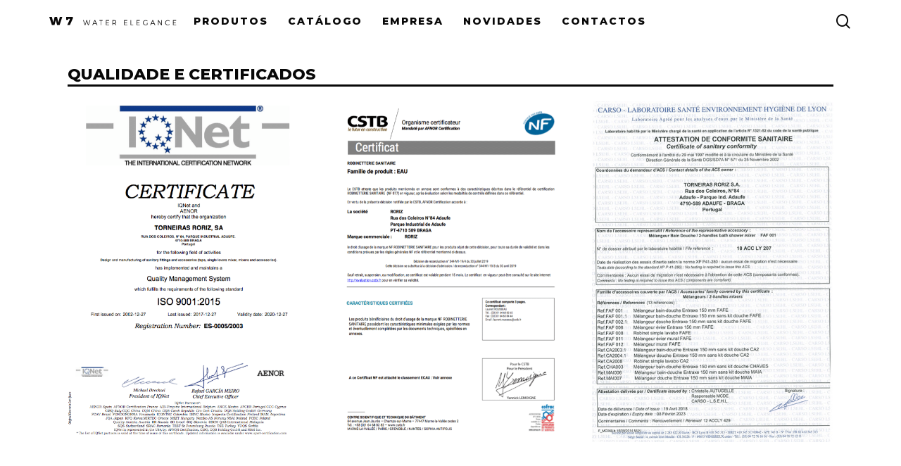

--- FILE ---
content_type: text/html; charset=UTF-8
request_url: https://w7.pt/empresa/qualidade-e-certificados/
body_size: 28819
content:
<!doctype html>
<html lang="pt-pt" class="no-js">
<head>
	<meta charset="UTF-8">
	<meta name="viewport" content="width=device-width, initial-scale=1, maximum-scale=1, user-scalable=0" /><title>Qualidade e Certificados | W7</title><link rel="preload" as="style" href="https://fonts.googleapis.com/css?family=Open%20Sans%3A300%2C400%2C600%2C700%7CMontserrat%3A400%2C800%2C400italic%2C600%2C700&#038;subset=latin%2Clatin-ext&#038;display=swap" /><link rel="stylesheet" href="https://fonts.googleapis.com/css?family=Open%20Sans%3A300%2C400%2C600%2C700%7CMontserrat%3A400%2C800%2C400italic%2C600%2C700&#038;subset=latin%2Clatin-ext&#038;display=swap" media="print" onload="this.media='all'" /><noscript><link rel="stylesheet" href="https://fonts.googleapis.com/css?family=Open%20Sans%3A300%2C400%2C600%2C700%7CMontserrat%3A400%2C800%2C400italic%2C600%2C700&#038;subset=latin%2Clatin-ext&#038;display=swap" /></noscript>
<link rel="alternate" hreflang="pt-pt" href="https://w7.pt/empresa/qualidade-e-certificados/" />
<link rel="alternate" hreflang="en" href="https://w7.pt/en/company/quality-and-certificates/" />
<link rel="alternate" hreflang="es" href="https://w7.pt/es/empresa/calidad-y-certificados/" />
<link rel="alternate" hreflang="fr" href="https://w7.pt/fr/entreprise/qualite-et-certificats/" />
<link rel="alternate" hreflang="x-default" href="https://w7.pt/empresa/qualidade-e-certificados/" />
<meta name="robots" content="index, follow">
<meta name="googlebot" content="index, follow, max-snippet:-1, max-image-preview:large, max-video-preview:-1">
<meta name="bingbot" content="index, follow, max-snippet:-1, max-image-preview:large, max-video-preview:-1">
<link rel="canonical" href="https://w7.pt/empresa/qualidade-e-certificados/">
<meta property="og:url" content="https://w7.pt/empresa/qualidade-e-certificados/">
<meta property="og:site_name" content="W7">
<meta property="og:locale" content="pt_PT">
<meta property="og:locale:alternate" content="en_US">
<meta property="og:locale:alternate" content="es_ES">
<meta property="og:locale:alternate" content="fr_FR">
<meta property="og:type" content="article">
<meta property="og:title" content="Qualidade e Certificados | W7">
<meta property="fb:pages" content="">
<meta property="fb:admins" content="">
<meta property="fb:app_id" content="">
<meta name="twitter:card" content="summary">
<meta name="twitter:title" content="Qualidade e Certificados | W7">
<link rel='dns-prefetch' href='//w7.pt' />
<link rel='dns-prefetch' href='//fonts.googleapis.com' />
<link href='https://fonts.gstatic.com' crossorigin rel='preconnect' />
<link rel='stylesheet' id='wp-block-library-css' href='https://w7.pt/wp-includes/css/dist/block-library/style.min.css' type='text/css' media='all' />
<style id='safe-svg-svg-icon-style-inline-css' type='text/css'>
.safe-svg-cover{text-align:center}.safe-svg-cover .safe-svg-inside{display:inline-block;max-width:100%}.safe-svg-cover svg{height:100%;max-height:100%;max-width:100%;width:100%}

</style>
<style id='classic-theme-styles-inline-css' type='text/css'>
/*! This file is auto-generated */
.wp-block-button__link{color:#fff;background-color:#32373c;border-radius:9999px;box-shadow:none;text-decoration:none;padding:calc(.667em + 2px) calc(1.333em + 2px);font-size:1.125em}.wp-block-file__button{background:#32373c;color:#fff;text-decoration:none}
</style>
<style id='global-styles-inline-css' type='text/css'>
body{--wp--preset--color--black: #000000;--wp--preset--color--cyan-bluish-gray: #abb8c3;--wp--preset--color--white: #ffffff;--wp--preset--color--pale-pink: #f78da7;--wp--preset--color--vivid-red: #cf2e2e;--wp--preset--color--luminous-vivid-orange: #ff6900;--wp--preset--color--luminous-vivid-amber: #fcb900;--wp--preset--color--light-green-cyan: #7bdcb5;--wp--preset--color--vivid-green-cyan: #00d084;--wp--preset--color--pale-cyan-blue: #8ed1fc;--wp--preset--color--vivid-cyan-blue: #0693e3;--wp--preset--color--vivid-purple: #9b51e0;--wp--preset--gradient--vivid-cyan-blue-to-vivid-purple: linear-gradient(135deg,rgba(6,147,227,1) 0%,rgb(155,81,224) 100%);--wp--preset--gradient--light-green-cyan-to-vivid-green-cyan: linear-gradient(135deg,rgb(122,220,180) 0%,rgb(0,208,130) 100%);--wp--preset--gradient--luminous-vivid-amber-to-luminous-vivid-orange: linear-gradient(135deg,rgba(252,185,0,1) 0%,rgba(255,105,0,1) 100%);--wp--preset--gradient--luminous-vivid-orange-to-vivid-red: linear-gradient(135deg,rgba(255,105,0,1) 0%,rgb(207,46,46) 100%);--wp--preset--gradient--very-light-gray-to-cyan-bluish-gray: linear-gradient(135deg,rgb(238,238,238) 0%,rgb(169,184,195) 100%);--wp--preset--gradient--cool-to-warm-spectrum: linear-gradient(135deg,rgb(74,234,220) 0%,rgb(151,120,209) 20%,rgb(207,42,186) 40%,rgb(238,44,130) 60%,rgb(251,105,98) 80%,rgb(254,248,76) 100%);--wp--preset--gradient--blush-light-purple: linear-gradient(135deg,rgb(255,206,236) 0%,rgb(152,150,240) 100%);--wp--preset--gradient--blush-bordeaux: linear-gradient(135deg,rgb(254,205,165) 0%,rgb(254,45,45) 50%,rgb(107,0,62) 100%);--wp--preset--gradient--luminous-dusk: linear-gradient(135deg,rgb(255,203,112) 0%,rgb(199,81,192) 50%,rgb(65,88,208) 100%);--wp--preset--gradient--pale-ocean: linear-gradient(135deg,rgb(255,245,203) 0%,rgb(182,227,212) 50%,rgb(51,167,181) 100%);--wp--preset--gradient--electric-grass: linear-gradient(135deg,rgb(202,248,128) 0%,rgb(113,206,126) 100%);--wp--preset--gradient--midnight: linear-gradient(135deg,rgb(2,3,129) 0%,rgb(40,116,252) 100%);--wp--preset--font-size--small: 13px;--wp--preset--font-size--medium: 20px;--wp--preset--font-size--large: 36px;--wp--preset--font-size--x-large: 42px;--wp--preset--spacing--20: 0.44rem;--wp--preset--spacing--30: 0.67rem;--wp--preset--spacing--40: 1rem;--wp--preset--spacing--50: 1.5rem;--wp--preset--spacing--60: 2.25rem;--wp--preset--spacing--70: 3.38rem;--wp--preset--spacing--80: 5.06rem;--wp--preset--shadow--natural: 6px 6px 9px rgba(0, 0, 0, 0.2);--wp--preset--shadow--deep: 12px 12px 50px rgba(0, 0, 0, 0.4);--wp--preset--shadow--sharp: 6px 6px 0px rgba(0, 0, 0, 0.2);--wp--preset--shadow--outlined: 6px 6px 0px -3px rgba(255, 255, 255, 1), 6px 6px rgba(0, 0, 0, 1);--wp--preset--shadow--crisp: 6px 6px 0px rgba(0, 0, 0, 1);}:where(.is-layout-flex){gap: 0.5em;}:where(.is-layout-grid){gap: 0.5em;}body .is-layout-flow > .alignleft{float: left;margin-inline-start: 0;margin-inline-end: 2em;}body .is-layout-flow > .alignright{float: right;margin-inline-start: 2em;margin-inline-end: 0;}body .is-layout-flow > .aligncenter{margin-left: auto !important;margin-right: auto !important;}body .is-layout-constrained > .alignleft{float: left;margin-inline-start: 0;margin-inline-end: 2em;}body .is-layout-constrained > .alignright{float: right;margin-inline-start: 2em;margin-inline-end: 0;}body .is-layout-constrained > .aligncenter{margin-left: auto !important;margin-right: auto !important;}body .is-layout-constrained > :where(:not(.alignleft):not(.alignright):not(.alignfull)){max-width: var(--wp--style--global--content-size);margin-left: auto !important;margin-right: auto !important;}body .is-layout-constrained > .alignwide{max-width: var(--wp--style--global--wide-size);}body .is-layout-flex{display: flex;}body .is-layout-flex{flex-wrap: wrap;align-items: center;}body .is-layout-flex > *{margin: 0;}body .is-layout-grid{display: grid;}body .is-layout-grid > *{margin: 0;}:where(.wp-block-columns.is-layout-flex){gap: 2em;}:where(.wp-block-columns.is-layout-grid){gap: 2em;}:where(.wp-block-post-template.is-layout-flex){gap: 1.25em;}:where(.wp-block-post-template.is-layout-grid){gap: 1.25em;}.has-black-color{color: var(--wp--preset--color--black) !important;}.has-cyan-bluish-gray-color{color: var(--wp--preset--color--cyan-bluish-gray) !important;}.has-white-color{color: var(--wp--preset--color--white) !important;}.has-pale-pink-color{color: var(--wp--preset--color--pale-pink) !important;}.has-vivid-red-color{color: var(--wp--preset--color--vivid-red) !important;}.has-luminous-vivid-orange-color{color: var(--wp--preset--color--luminous-vivid-orange) !important;}.has-luminous-vivid-amber-color{color: var(--wp--preset--color--luminous-vivid-amber) !important;}.has-light-green-cyan-color{color: var(--wp--preset--color--light-green-cyan) !important;}.has-vivid-green-cyan-color{color: var(--wp--preset--color--vivid-green-cyan) !important;}.has-pale-cyan-blue-color{color: var(--wp--preset--color--pale-cyan-blue) !important;}.has-vivid-cyan-blue-color{color: var(--wp--preset--color--vivid-cyan-blue) !important;}.has-vivid-purple-color{color: var(--wp--preset--color--vivid-purple) !important;}.has-black-background-color{background-color: var(--wp--preset--color--black) !important;}.has-cyan-bluish-gray-background-color{background-color: var(--wp--preset--color--cyan-bluish-gray) !important;}.has-white-background-color{background-color: var(--wp--preset--color--white) !important;}.has-pale-pink-background-color{background-color: var(--wp--preset--color--pale-pink) !important;}.has-vivid-red-background-color{background-color: var(--wp--preset--color--vivid-red) !important;}.has-luminous-vivid-orange-background-color{background-color: var(--wp--preset--color--luminous-vivid-orange) !important;}.has-luminous-vivid-amber-background-color{background-color: var(--wp--preset--color--luminous-vivid-amber) !important;}.has-light-green-cyan-background-color{background-color: var(--wp--preset--color--light-green-cyan) !important;}.has-vivid-green-cyan-background-color{background-color: var(--wp--preset--color--vivid-green-cyan) !important;}.has-pale-cyan-blue-background-color{background-color: var(--wp--preset--color--pale-cyan-blue) !important;}.has-vivid-cyan-blue-background-color{background-color: var(--wp--preset--color--vivid-cyan-blue) !important;}.has-vivid-purple-background-color{background-color: var(--wp--preset--color--vivid-purple) !important;}.has-black-border-color{border-color: var(--wp--preset--color--black) !important;}.has-cyan-bluish-gray-border-color{border-color: var(--wp--preset--color--cyan-bluish-gray) !important;}.has-white-border-color{border-color: var(--wp--preset--color--white) !important;}.has-pale-pink-border-color{border-color: var(--wp--preset--color--pale-pink) !important;}.has-vivid-red-border-color{border-color: var(--wp--preset--color--vivid-red) !important;}.has-luminous-vivid-orange-border-color{border-color: var(--wp--preset--color--luminous-vivid-orange) !important;}.has-luminous-vivid-amber-border-color{border-color: var(--wp--preset--color--luminous-vivid-amber) !important;}.has-light-green-cyan-border-color{border-color: var(--wp--preset--color--light-green-cyan) !important;}.has-vivid-green-cyan-border-color{border-color: var(--wp--preset--color--vivid-green-cyan) !important;}.has-pale-cyan-blue-border-color{border-color: var(--wp--preset--color--pale-cyan-blue) !important;}.has-vivid-cyan-blue-border-color{border-color: var(--wp--preset--color--vivid-cyan-blue) !important;}.has-vivid-purple-border-color{border-color: var(--wp--preset--color--vivid-purple) !important;}.has-vivid-cyan-blue-to-vivid-purple-gradient-background{background: var(--wp--preset--gradient--vivid-cyan-blue-to-vivid-purple) !important;}.has-light-green-cyan-to-vivid-green-cyan-gradient-background{background: var(--wp--preset--gradient--light-green-cyan-to-vivid-green-cyan) !important;}.has-luminous-vivid-amber-to-luminous-vivid-orange-gradient-background{background: var(--wp--preset--gradient--luminous-vivid-amber-to-luminous-vivid-orange) !important;}.has-luminous-vivid-orange-to-vivid-red-gradient-background{background: var(--wp--preset--gradient--luminous-vivid-orange-to-vivid-red) !important;}.has-very-light-gray-to-cyan-bluish-gray-gradient-background{background: var(--wp--preset--gradient--very-light-gray-to-cyan-bluish-gray) !important;}.has-cool-to-warm-spectrum-gradient-background{background: var(--wp--preset--gradient--cool-to-warm-spectrum) !important;}.has-blush-light-purple-gradient-background{background: var(--wp--preset--gradient--blush-light-purple) !important;}.has-blush-bordeaux-gradient-background{background: var(--wp--preset--gradient--blush-bordeaux) !important;}.has-luminous-dusk-gradient-background{background: var(--wp--preset--gradient--luminous-dusk) !important;}.has-pale-ocean-gradient-background{background: var(--wp--preset--gradient--pale-ocean) !important;}.has-electric-grass-gradient-background{background: var(--wp--preset--gradient--electric-grass) !important;}.has-midnight-gradient-background{background: var(--wp--preset--gradient--midnight) !important;}.has-small-font-size{font-size: var(--wp--preset--font-size--small) !important;}.has-medium-font-size{font-size: var(--wp--preset--font-size--medium) !important;}.has-large-font-size{font-size: var(--wp--preset--font-size--large) !important;}.has-x-large-font-size{font-size: var(--wp--preset--font-size--x-large) !important;}
.wp-block-navigation a:where(:not(.wp-element-button)){color: inherit;}
:where(.wp-block-post-template.is-layout-flex){gap: 1.25em;}:where(.wp-block-post-template.is-layout-grid){gap: 1.25em;}
:where(.wp-block-columns.is-layout-flex){gap: 2em;}:where(.wp-block-columns.is-layout-grid){gap: 2em;}
.wp-block-pullquote{font-size: 1.5em;line-height: 1.6;}
</style>
<link data-minify="1" rel='stylesheet' id='wpml-blocks-css' href='https://w7.pt/wp-content/cache/min/1/wp-content/plugins/sitepress-multilingual-cms/dist/css/blocks/styles.css?ver=1767721646' type='text/css' media='all' />
<link data-minify="1" rel='stylesheet' id='woocommerce-layout-css' href='https://w7.pt/wp-content/cache/min/1/wp-content/plugins/woocommerce/assets/css/woocommerce-layout.css?ver=1767721646' type='text/css' media='all' />
<link data-minify="1" rel='stylesheet' id='woocommerce-smallscreen-css' href='https://w7.pt/wp-content/cache/min/1/wp-content/plugins/woocommerce/assets/css/woocommerce-smallscreen.css?ver=1767721646' type='text/css' media='only screen and (max-width: 768px)' />
<link data-minify="1" rel='stylesheet' id='woocommerce-general-css' href='https://w7.pt/wp-content/cache/background-css/w7.pt/wp-content/cache/min/1/wp-content/plugins/woocommerce/assets/css/woocommerce.css?ver=1767721646&wpr_t=1767737235' type='text/css' media='all' />
<style id='woocommerce-inline-inline-css' type='text/css'>
.woocommerce form .form-row .required { visibility: visible; }
</style>
<link rel='stylesheet' id='woo-variation-swatches-css' href='https://w7.pt/wp-content/plugins/woo-variation-swatches/assets/css/frontend.min.css' type='text/css' media='all' />
<style id='woo-variation-swatches-inline-css' type='text/css'>
:root {
--wvs-tick:url("data:image/svg+xml;utf8,%3Csvg filter='drop-shadow(0px 0px 2px rgb(0 0 0 / .8))' xmlns='http://www.w3.org/2000/svg'  viewBox='0 0 30 30'%3E%3Cpath fill='none' stroke='%23ffffff' stroke-linecap='round' stroke-linejoin='round' stroke-width='4' d='M4 16L11 23 27 7'/%3E%3C/svg%3E");

--wvs-cross:url("data:image/svg+xml;utf8,%3Csvg filter='drop-shadow(0px 0px 5px rgb(255 255 255 / .6))' xmlns='http://www.w3.org/2000/svg' width='72px' height='72px' viewBox='0 0 24 24'%3E%3Cpath fill='none' stroke='%23ff0000' stroke-linecap='round' stroke-width='0.6' d='M5 5L19 19M19 5L5 19'/%3E%3C/svg%3E");
--wvs-single-product-item-width:60px;
--wvs-single-product-item-height:60px;
--wvs-single-product-item-font-size:16px}
</style>
<link data-minify="1" rel='stylesheet' id='font-awesome-css' href='https://w7.pt/wp-content/cache/min/1/wp-content/themes/salient/css/font-awesome-legacy.min.css?ver=1767721646' type='text/css' media='all' />
<link data-minify="1" rel='stylesheet' id='salient-grid-system-css' href='https://w7.pt/wp-content/cache/min/1/wp-content/themes/salient/css/build/grid-system.css?ver=1767721646' type='text/css' media='all' />
<link data-minify="1" rel='stylesheet' id='main-styles-css' href='https://w7.pt/wp-content/cache/background-css/w7.pt/wp-content/cache/min/1/wp-content/themes/salient/css/build/style.css?ver=1767721646&wpr_t=1767737235' type='text/css' media='all' />
<style id='main-styles-inline-css' type='text/css'>
html body[data-header-resize="1"] .container-wrap, 
			html body[data-header-format="left-header"][data-header-resize="0"] .container-wrap, 
			html body[data-header-resize="0"] .container-wrap, 
			body[data-header-format="left-header"][data-header-resize="0"] .container-wrap { 
				padding-top: 0; 
			} 
			.main-content > .row > #breadcrumbs.yoast { 
				padding: 20px 0; 
			}
html:not(.page-trans-loaded) { background-color: #ffffff; }
</style>
<link data-minify="1" rel='stylesheet' id='nectar-header-layout-centered-menu-css' href='https://w7.pt/wp-content/cache/min/1/wp-content/themes/salient/css/build/header/header-layout-centered-menu.css?ver=1767721646' type='text/css' media='all' />
<link data-minify="1" rel='stylesheet' id='nectar-cf7-css' href='https://w7.pt/wp-content/cache/min/1/wp-content/themes/salient/css/build/third-party/cf7.css?ver=1767721648' type='text/css' media='all' />

<link data-minify="1" rel='stylesheet' id='responsive-css' href='https://w7.pt/wp-content/cache/min/1/wp-content/themes/salient/css/build/responsive.css?ver=1767721648' type='text/css' media='all' />
<link data-minify="1" rel='stylesheet' id='nectar-product-style-classic-css' href='https://w7.pt/wp-content/cache/min/1/wp-content/themes/salient/css/build/third-party/woocommerce/product-style-classic.css?ver=1767721648' type='text/css' media='all' />
<link data-minify="1" rel='stylesheet' id='woocommerce-css' href='https://w7.pt/wp-content/cache/min/1/wp-content/themes/salient/css/build/woocommerce.css?ver=1767721648' type='text/css' media='all' />
<link data-minify="1" rel='stylesheet' id='select2-css' href='https://w7.pt/wp-content/cache/min/1/wp-content/plugins/woocommerce/assets/css/select2.css?ver=1767721648' type='text/css' media='all' />
<link data-minify="1" rel='stylesheet' id='skin-material-css' href='https://w7.pt/wp-content/cache/min/1/wp-content/themes/salient/css/build/skin-material.css?ver=1767721648' type='text/css' media='all' />
<!--[if lt IE 9]>
<link rel='stylesheet' id='vc_lte_ie9-css' href='https://w7.pt/wp-content/plugins/js_composer_salient/assets/css/vc_lte_ie9.min.css' type='text/css' media='screen' />
<![endif]-->
<link data-minify="1" rel='stylesheet' id='js_composer_front-css' href='https://w7.pt/wp-content/cache/background-css/w7.pt/wp-content/cache/min/1/wp-content/plugins/js_composer_salient/assets/css/js_composer.min.css?ver=1767721648&wpr_t=1767737242' type='text/css' media='all' />
<link data-minify="1" rel='stylesheet' id='contact-form-7-css' href='https://w7.pt/wp-content/cache/min/1/wp-content/plugins/contact-form-7/includes/css/styles.css?ver=1767721648' type='text/css' media='all' />
<link rel='stylesheet' id='popup-maker-site-css' href='https://w7.pt/wp-content/plugins/popup-maker/assets/css/pum-site.min.css' type='text/css' media='all' />
<style id='popup-maker-site-inline-css' type='text/css'>
/* Popup Google Fonts */
@import url('//fonts.googleapis.com/css?family=Montserrat:100');

/* Popup Theme 70832: Content Only - For use with page builders or block editor */
.pum-theme-70832, .pum-theme-content-only { background-color: rgba( 0, 0, 0, 0.70 ) } 
.pum-theme-70832 .pum-container, .pum-theme-content-only .pum-container { padding: 0px; border-radius: 0px; border: 1px none #000000; box-shadow: 0px 0px 0px 0px rgba( 2, 2, 2, 0.00 ) } 
.pum-theme-70832 .pum-title, .pum-theme-content-only .pum-title { color: #000000; text-align: left; text-shadow: 0px 0px 0px rgba( 2, 2, 2, 0.23 ); font-family: inherit; font-weight: 400; font-size: 32px; line-height: 36px } 
.pum-theme-70832 .pum-content, .pum-theme-content-only .pum-content { color: #8c8c8c; font-family: inherit; font-weight: 400 } 
.pum-theme-70832 .pum-content + .pum-close, .pum-theme-content-only .pum-content + .pum-close { position: absolute; height: 18px; width: 18px; left: auto; right: 7px; bottom: auto; top: 7px; padding: 0px; color: #000000; font-family: inherit; font-weight: 700; font-size: 20px; line-height: 20px; border: 1px none #ffffff; border-radius: 15px; box-shadow: 0px 0px 0px 0px rgba( 2, 2, 2, 0.00 ); text-shadow: 0px 0px 0px rgba( 0, 0, 0, 0.00 ); background-color: rgba( 255, 255, 255, 0.00 ) } 

/* Popup Theme 70831: Floating Bar - Soft Blue */
.pum-theme-70831, .pum-theme-floating-bar { background-color: rgba( 255, 255, 255, 0.00 ) } 
.pum-theme-70831 .pum-container, .pum-theme-floating-bar .pum-container { padding: 8px; border-radius: 0px; border: 1px none #000000; box-shadow: 1px 1px 3px 0px rgba( 2, 2, 2, 0.23 ); background-color: rgba( 238, 246, 252, 1.00 ) } 
.pum-theme-70831 .pum-title, .pum-theme-floating-bar .pum-title { color: #505050; text-align: left; text-shadow: 0px 0px 0px rgba( 2, 2, 2, 0.23 ); font-family: inherit; font-weight: 400; font-size: 32px; line-height: 36px } 
.pum-theme-70831 .pum-content, .pum-theme-floating-bar .pum-content { color: #505050; font-family: inherit; font-weight: 400 } 
.pum-theme-70831 .pum-content + .pum-close, .pum-theme-floating-bar .pum-content + .pum-close { position: absolute; height: 18px; width: 18px; left: auto; right: 5px; bottom: auto; top: 50%; padding: 0px; color: #505050; font-family: Sans-Serif; font-weight: 700; font-size: 15px; line-height: 18px; border: 1px solid #505050; border-radius: 15px; box-shadow: 0px 0px 0px 0px rgba( 2, 2, 2, 0.00 ); text-shadow: 0px 0px 0px rgba( 0, 0, 0, 0.00 ); background-color: rgba( 255, 255, 255, 0.00 ); transform: translate(0, -50%) } 

/* Popup Theme 50257: Light Box */
.pum-theme-50257, .pum-theme-lightbox { background-color: rgba( 0, 0, 0, 0.40 ) } 
.pum-theme-50257 .pum-container, .pum-theme-lightbox .pum-container { padding: 40px; border-radius: 0px; border: 0px solid #000000; box-shadow: 0px 0px 30px 0px rgba( 2, 2, 2, 0.40 ); background-color: rgba( 255, 255, 255, 1.00 ) } 
.pum-theme-50257 .pum-title, .pum-theme-lightbox .pum-title { color: #080808; text-align: center; text-shadow: 0px 0px 0px rgba( 2, 2, 2, 0.00 ); font-family: Montserrat; font-weight: 800; font-size: 32px; line-height: 38px } 
.pum-theme-50257 .pum-content, .pum-theme-lightbox .pum-content { color: #000000; font-family: Montserrat; font-weight: 400 } 
.pum-theme-50257 .pum-content + .pum-close, .pum-theme-lightbox .pum-content + .pum-close { position: absolute; height: 26px; width: 26px; left: auto; right: -13px; bottom: auto; top: -13px; padding: 0px; color: #ffffff; font-family: Arial; font-weight: 100; font-size: 24px; line-height: 24px; border: 2px solid #ffffff; border-radius: 1px; box-shadow: 0px 0px 15px 1px rgba( 2, 2, 2, 0.75 ); text-shadow: 0px 0px 0px rgba( 0, 0, 0, 0.23 ); background-color: rgba( 0, 0, 0, 1.00 ) } 

/* Popup Theme 50256: Default Theme */
.pum-theme-50256, .pum-theme-default-theme { background-color: rgba( 255, 255, 255, 1.00 ) } 
.pum-theme-50256 .pum-container, .pum-theme-default-theme .pum-container { padding: 18px; border-radius: 0px; border: 1px none #000000; box-shadow: 1px 1px 3px 0px rgba( 2, 2, 2, 0.23 ); background-color: rgba( 249, 249, 249, 1.00 ) } 
.pum-theme-50256 .pum-title, .pum-theme-default-theme .pum-title { color: #000000; text-align: left; text-shadow: 0px 0px 0px rgba( 2, 2, 2, 0.23 ); font-family: inherit; font-weight: 400; font-size: 32px; font-style: normal; line-height: 36px } 
.pum-theme-50256 .pum-content, .pum-theme-default-theme .pum-content { color: #8c8c8c; font-family: inherit; font-weight: 400; font-style: inherit } 
.pum-theme-50256 .pum-content + .pum-close, .pum-theme-default-theme .pum-content + .pum-close { position: absolute; height: auto; width: auto; left: auto; right: 0px; bottom: auto; top: 0px; padding: 8px; color: #ffffff; font-family: inherit; font-weight: 400; font-size: 12px; font-style: inherit; line-height: 36px; border: 1px none #ffffff; border-radius: 0px; box-shadow: 1px 1px 3px 0px rgba( 2, 2, 2, 0.23 ); text-shadow: 0px 0px 0px rgba( 0, 0, 0, 0.23 ); background-color: rgba( 0, 183, 205, 1.00 ) } 

/* Popup Theme 50258: Enterprise Blue */
.pum-theme-50258, .pum-theme-enterprise-blue { background-color: rgba( 0, 0, 0, 0.70 ) } 
.pum-theme-50258 .pum-container, .pum-theme-enterprise-blue .pum-container { padding: 28px; border-radius: 5px; border: 1px none #000000; box-shadow: 0px 10px 25px 4px rgba( 2, 2, 2, 0.50 ); background-color: rgba( 255, 255, 255, 1.00 ) } 
.pum-theme-50258 .pum-title, .pum-theme-enterprise-blue .pum-title { color: #315b7c; text-align: left; text-shadow: 0px 0px 0px rgba( 2, 2, 2, 0.23 ); font-family: inherit; font-weight: 100; font-size: 34px; line-height: 36px } 
.pum-theme-50258 .pum-content, .pum-theme-enterprise-blue .pum-content { color: #2d2d2d; font-family: inherit; font-weight: 100 } 
.pum-theme-50258 .pum-content + .pum-close, .pum-theme-enterprise-blue .pum-content + .pum-close { position: absolute; height: 28px; width: 28px; left: auto; right: 8px; bottom: auto; top: 8px; padding: 4px; color: #ffffff; font-family: Times New Roman; font-weight: 100; font-size: 20px; line-height: 20px; border: 1px none #ffffff; border-radius: 42px; box-shadow: 0px 0px 0px 0px rgba( 2, 2, 2, 0.23 ); text-shadow: 0px 0px 0px rgba( 0, 0, 0, 0.23 ); background-color: rgba( 49, 91, 124, 1.00 ) } 

/* Popup Theme 50259: Hello Box */
.pum-theme-50259, .pum-theme-hello-box { background-color: rgba( 0, 0, 0, 0.75 ) } 
.pum-theme-50259 .pum-container, .pum-theme-hello-box .pum-container { padding: 30px; border-radius: 80px; border: 14px solid #81d742; box-shadow: 0px 0px 0px 0px rgba( 2, 2, 2, 0.00 ); background-color: rgba( 255, 255, 255, 1.00 ) } 
.pum-theme-50259 .pum-title, .pum-theme-hello-box .pum-title { color: #2d2d2d; text-align: left; text-shadow: 0px 0px 0px rgba( 2, 2, 2, 0.23 ); font-family: Montserrat; font-weight: 100; font-size: 32px; line-height: 36px } 
.pum-theme-50259 .pum-content, .pum-theme-hello-box .pum-content { color: #2d2d2d; font-family: inherit; font-weight: 100 } 
.pum-theme-50259 .pum-content + .pum-close, .pum-theme-hello-box .pum-content + .pum-close { position: absolute; height: auto; width: auto; left: auto; right: -30px; bottom: auto; top: -30px; padding: 0px; color: #2d2d2d; font-family: Times New Roman; font-weight: 100; font-size: 32px; line-height: 28px; border: 1px none #ffffff; border-radius: 28px; box-shadow: 0px 0px 0px 0px rgba( 2, 2, 2, 0.23 ); text-shadow: 0px 0px 0px rgba( 0, 0, 0, 0.23 ); background-color: rgba( 255, 255, 255, 1.00 ) } 

/* Popup Theme 50260: Cutting Edge */
.pum-theme-50260, .pum-theme-cutting-edge { background-color: rgba( 0, 0, 0, 0.50 ) } 
.pum-theme-50260 .pum-container, .pum-theme-cutting-edge .pum-container { padding: 18px; border-radius: 0px; border: 1px none #000000; box-shadow: 0px 10px 25px 0px rgba( 2, 2, 2, 0.50 ); background-color: rgba( 30, 115, 190, 1.00 ) } 
.pum-theme-50260 .pum-title, .pum-theme-cutting-edge .pum-title { color: #ffffff; text-align: left; text-shadow: 0px 0px 0px rgba( 2, 2, 2, 0.23 ); font-family: Sans-Serif; font-weight: 100; font-size: 26px; line-height: 28px } 
.pum-theme-50260 .pum-content, .pum-theme-cutting-edge .pum-content { color: #ffffff; font-family: inherit; font-weight: 100 } 
.pum-theme-50260 .pum-content + .pum-close, .pum-theme-cutting-edge .pum-content + .pum-close { position: absolute; height: 24px; width: 24px; left: auto; right: 0px; bottom: auto; top: 0px; padding: 0px; color: #1e73be; font-family: Times New Roman; font-weight: 100; font-size: 32px; line-height: 24px; border: 1px none #ffffff; border-radius: 0px; box-shadow: -1px 1px 1px 0px rgba( 2, 2, 2, 0.10 ); text-shadow: -1px 1px 1px rgba( 0, 0, 0, 0.10 ); background-color: rgba( 238, 238, 34, 1.00 ) } 

/* Popup Theme 50261: Framed Border */
.pum-theme-50261, .pum-theme-framed-border { background-color: rgba( 255, 255, 255, 0.50 ) } 
.pum-theme-50261 .pum-container, .pum-theme-framed-border .pum-container { padding: 18px; border-radius: 0px; border: 20px outset #dd3333; box-shadow: 1px 1px 3px 0px rgba( 2, 2, 2, 0.97 ) inset; background-color: rgba( 255, 251, 239, 1.00 ) } 
.pum-theme-50261 .pum-title, .pum-theme-framed-border .pum-title { color: #000000; text-align: left; text-shadow: 0px 0px 0px rgba( 2, 2, 2, 0.23 ); font-family: inherit; font-weight: 100; font-size: 32px; line-height: 36px } 
.pum-theme-50261 .pum-content, .pum-theme-framed-border .pum-content { color: #2d2d2d; font-family: inherit; font-weight: 100 } 
.pum-theme-50261 .pum-content + .pum-close, .pum-theme-framed-border .pum-content + .pum-close { position: absolute; height: 20px; width: 20px; left: auto; right: -20px; bottom: auto; top: -20px; padding: 0px; color: #ffffff; font-family: Tahoma; font-weight: 700; font-size: 16px; line-height: 18px; border: 1px none #ffffff; border-radius: 0px; box-shadow: 0px 0px 0px 0px rgba( 2, 2, 2, 0.23 ); text-shadow: 0px 0px 0px rgba( 0, 0, 0, 0.23 ); background-color: rgba( 0, 0, 0, 0.55 ) } 

#pum-50262 {z-index: 1999999999}

</style>
<link data-minify="1" rel='stylesheet' id='dynamic-css-css' href='https://w7.pt/wp-content/cache/min/1/wp-content/themes/salient/css/salient-dynamic-styles.css?ver=1767721648' type='text/css' media='all' />
<style id='dynamic-css-inline-css' type='text/css'>
@media only screen and (min-width:1000px){.page-submenu > .full-width-section,.page-submenu .full-width-content,.full-width-content.blog-fullwidth-wrap,.wpb_row.full-width-content,body .full-width-section .row-bg-wrap,body .full-width-section > .nectar-shape-divider-wrap,body .full-width-section > .video-color-overlay,body[data-aie="zoom-out"] .first-section .row-bg-wrap,body[data-aie="long-zoom-out"] .first-section .row-bg-wrap,body[data-aie="zoom-out"] .top-level.full-width-section .row-bg-wrap,body[data-aie="long-zoom-out"] .top-level.full-width-section .row-bg-wrap,body .full-width-section.parallax_section .row-bg-wrap{margin-left:calc(-50vw + 140px);margin-left:calc(-50vw + var(--scroll-bar-w)/2 + 140px);left:calc(50% - 70px);width:calc(100vw - 140px);width:calc(100vw - var(--scroll-bar-w) - 140px);}.container-wrap{padding-right:70px;padding-left:70px;padding-bottom:70px;}body{padding-bottom:70px;}#footer-outer[data-full-width="1"]{padding-right:70px;padding-left:70px;}body[data-footer-reveal="1"] #footer-outer{bottom:70px;}#slide-out-widget-area.fullscreen .bottom-text[data-has-desktop-social="false"],#slide-out-widget-area.fullscreen-alt .bottom-text[data-has-desktop-social="false"]{bottom:98px;}#header-outer{box-shadow:none;-webkit-box-shadow:none;}.slide-out-hover-icon-effect.small,.slide-out-hover-icon-effect:not(.small){margin-top:70px;margin-right:70px;}#slide-out-widget-area-bg.fullscreen-alt{padding:70px;}#slide-out-widget-area.slide-out-from-right-hover{margin-right:70px;}.orbit-wrapper div.slider-nav span.left,.swiper-container .slider-prev{margin-left:70px;}.orbit-wrapper div.slider-nav span.right,.swiper-container .slider-next{margin-right:70px;}.admin-bar #slide-out-widget-area-bg.fullscreen-alt{padding-top:102px;}#header-outer,[data-hhun="1"] #header-outer.detached:not(.scrolling),#slide-out-widget-area.fullscreen .bottom-text{margin-top:70px;padding-right:70px;padding-left:70px;}#nectar_fullscreen_rows{margin-top:70px;}#slide-out-widget-area.fullscreen .off-canvas-social-links{padding-right:70px;}#slide-out-widget-area.fullscreen .off-canvas-social-links,#slide-out-widget-area.fullscreen .bottom-text{padding-bottom:70px;}body[data-button-style] .section-down-arrow,.scroll-down-wrap.no-border .section-down-arrow,[data-full-width="true"][data-fullscreen="true"] .swiper-wrapper .slider-down-arrow{bottom:calc(16px + 70px);}.ascend #search-outer #search #close,#page-header-bg .pagination-navigation{margin-right:70px;}#to-top{right:87px;margin-bottom:70px;}body[data-header-color="light"] #header-outer:not(.transparent) .sf-menu > li > ul{border-top:none;}.nectar-social.fixed{margin-bottom:70px;margin-right:70px;}.page-submenu.stuck{padding-left:70px;padding-right:70px;}#fp-nav{padding-right:70px;}.body-border-left{background-color:#ffffff;width:70px;}.body-border-right{background-color:#ffffff;width:70px;}.body-border-bottom{background-color:#ffffff;height:70px;}.body-border-top{background-color:#ffffff;height:70px;}}#header-outer:not([data-using-secondary="1"]):not(.transparent),body.ascend #search-outer,body[data-slide-out-widget-area-style="fullscreen-alt"] #header-outer:not([data-using-secondary="1"]),#nectar_fullscreen_rows,body #slide-out-widget-area-bg{margin-top:0!important;}.body-border-top{z-index:9997;}body:not(.material) #slide-out-widget-area.slide-out-from-right{z-index:9997;}body #header-outer,body[data-slide-out-widget-area-style="slide-out-from-right-hover"] #header-outer{z-index:9998;}@media only screen and (min-width:1000px){body[data-user-set-ocm="off"].material #header-outer[data-full-width="true"],body[data-user-set-ocm="off"].ascend #header-outer{z-index:10010;}}@media only screen and (min-width:1000px){body #slide-out-widget-area.slide-out-from-right-hover{z-index:9996;}#header-outer[data-full-width="true"]:not([data-transparent-header="true"]) header > .container,#header-outer[data-full-width="true"][data-transparent-header="true"].pseudo-data-transparent header > .container{padding-left:0;padding-right:0;}}@media only screen and (max-width:1080px) and (min-width:1000px){.ascend[data-slide-out-widget-area="true"] #header-outer[data-full-width="true"]:not([data-transparent-header="true"]) header > .container{padding-left:0;padding-right:0;}}body[data-header-search="false"][data-slide-out-widget-area="false"].ascend #header-outer[data-full-width="true"][data-cart="true"]:not([data-transparent-header="true"]) header > .container{padding-right:28px;}body[data-slide-out-widget-area-style="slide-out-from-right"] #header-outer[data-header-resize="0"]{-webkit-transition:-webkit-transform 0.7s cubic-bezier(0.645,0.045,0.355,1),background-color 0.3s cubic-bezier(0.215,0.61,0.355,1),box-shadow 0.40s ease,margin 0.3s cubic-bezier(0.215,0.61,0.355,1)!important;transition:transform 0.7s cubic-bezier(0.645,0.045,0.355,1),background-color 0.3s cubic-bezier(0.215,0.61,0.355,1),box-shadow 0.40s ease,margin 0.3s cubic-bezier(0.215,0.61,0.355,1)!important;}@media only screen and (min-width:1000px){body div.portfolio-items[data-gutter*="px"][data-col-num="elastic"]{padding:0!important;}}body #header-outer[data-transparent-header="true"].transparent{transition:none;-webkit-transition:none;}body[data-slide-out-widget-area-style="fullscreen-alt"] #header-outer{transition:background-color 0.3s cubic-bezier(0.215,0.61,0.355,1);-webkit-transition:background-color 0.3s cubic-bezier(0.215,0.61,0.355,1);}@media only screen and (min-width:1000px){body.ascend[data-slide-out-widget-area="false"] #header-outer[data-header-resize="0"][data-cart="true"]:not(.transparent){z-index:100000;}}@media only screen and (min-width:1000px){body #ajax-content-wrap.no-scroll{min-height:calc(100vh - 60px);height:calc(100vh - 60px)!important;}}@media only screen and (min-width:1000px){#page-header-wrap.fullscreen-header,#page-header-wrap.fullscreen-header #page-header-bg,html:not(.nectar-box-roll-loaded) .nectar-box-roll > #page-header-bg.fullscreen-header,.nectar_fullscreen_zoom_recent_projects,#nectar_fullscreen_rows:not(.afterLoaded) > div{height:calc(100vh - 59px);}.wpb_row.vc_row-o-full-height.top-level,.wpb_row.vc_row-o-full-height.top-level > .col.span_12{min-height:calc(100vh - 59px);}html:not(.nectar-box-roll-loaded) .nectar-box-roll > #page-header-bg.fullscreen-header{top:60px;}.nectar-slider-wrap[data-fullscreen="true"]:not(.loaded),.nectar-slider-wrap[data-fullscreen="true"]:not(.loaded) .swiper-container{height:calc(100vh - 58px)!important;}.admin-bar .nectar-slider-wrap[data-fullscreen="true"]:not(.loaded),.admin-bar .nectar-slider-wrap[data-fullscreen="true"]:not(.loaded) .swiper-container{height:calc(100vh - 58px - 32px)!important;}}.admin-bar[class*="page-template-template-no-header"] .wpb_row.vc_row-o-full-height.top-level,.admin-bar[class*="page-template-template-no-header"] .wpb_row.vc_row-o-full-height.top-level > .col.span_12{min-height:calc(100vh - 32px);}body[class*="page-template-template-no-header"] .wpb_row.vc_row-o-full-height.top-level,body[class*="page-template-template-no-header"] .wpb_row.vc_row-o-full-height.top-level > .col.span_12{min-height:100vh;}@media only screen and (max-width:999px){.using-mobile-browser #nectar_fullscreen_rows:not(.afterLoaded):not([data-mobile-disable="on"]) > div{height:calc(100vh - 100px);}.using-mobile-browser .wpb_row.vc_row-o-full-height.top-level,.using-mobile-browser .wpb_row.vc_row-o-full-height.top-level > .col.span_12,[data-permanent-transparent="1"].using-mobile-browser .wpb_row.vc_row-o-full-height.top-level,[data-permanent-transparent="1"].using-mobile-browser .wpb_row.vc_row-o-full-height.top-level > .col.span_12{min-height:calc(100vh - 100px);}html:not(.nectar-box-roll-loaded) .nectar-box-roll > #page-header-bg.fullscreen-header,.nectar_fullscreen_zoom_recent_projects,.nectar-slider-wrap[data-fullscreen="true"]:not(.loaded),.nectar-slider-wrap[data-fullscreen="true"]:not(.loaded) .swiper-container,#nectar_fullscreen_rows:not(.afterLoaded):not([data-mobile-disable="on"]) > div{height:calc(100vh - 47px);}.wpb_row.vc_row-o-full-height.top-level,.wpb_row.vc_row-o-full-height.top-level > .col.span_12{min-height:calc(100vh - 47px);}body[data-transparent-header="false"] #ajax-content-wrap.no-scroll{min-height:calc(100vh - 47px);height:calc(100vh - 47px);}}#nectar_fullscreen_rows{background-color:transparent;}.post-type-archive-product.woocommerce .container-wrap,.tax-product_cat.woocommerce .container-wrap{background-color:#ffffff;}.woocommerce ul.products li.product.material,.woocommerce-page ul.products li.product.material{background-color:#ffffff;}.woocommerce ul.products li.product.minimal .product-wrap,.woocommerce ul.products li.product.minimal .background-color-expand,.woocommerce-page ul.products li.product.minimal .product-wrap,.woocommerce-page ul.products li.product.minimal .background-color-expand{background-color:#ffffff;}body .container-wrap .wpb_row[data-column-margin="30px"]:not(.full-width-section):not(.full-width-content){margin-bottom:30px;}body .container-wrap .vc_row-fluid[data-column-margin="30px"] > .span_12,body .container-wrap .vc_row-fluid[data-column-margin="30px"] .full-page-inner > .container > .span_12,body .container-wrap .vc_row-fluid[data-column-margin="30px"] .full-page-inner > .span_12{margin-left:-15px;margin-right:-15px;}body .container-wrap .vc_row-fluid[data-column-margin="30px"] .wpb_column:not(.child_column),body .container-wrap .inner_row[data-column-margin="30px"] .child_column{padding-left:15px;padding-right:15px;}.container-wrap .vc_row-fluid[data-column-margin="30px"].full-width-content > .span_12,.container-wrap .vc_row-fluid[data-column-margin="30px"].full-width-content .full-page-inner > .span_12{margin-left:0;margin-right:0;padding-left:15px;padding-right:15px;}.single-portfolio #full_width_portfolio .vc_row-fluid[data-column-margin="30px"].full-width-content > .span_12{padding-right:15px;}@media only screen and (max-width:999px) and (min-width:691px){.vc_row-fluid[data-column-margin="30px"] > .span_12 > .one-fourths:not([class*="vc_col-xs-"]),.vc_row-fluid .vc_row-fluid.inner_row[data-column-margin="30px"] > .span_12 > .one-fourths:not([class*="vc_col-xs-"]){margin-bottom:30px;}}.col.padding-2-percent > .vc_column-inner,.col.padding-2-percent > .n-sticky > .vc_column-inner{padding:calc(600px * 0.03);}@media only screen and (max-width:690px){.col.padding-2-percent > .vc_column-inner,.col.padding-2-percent > .n-sticky > .vc_column-inner{padding:calc(100vw * 0.03);}}@media only screen and (min-width:1000px){.col.padding-2-percent > .vc_column-inner,.col.padding-2-percent > .n-sticky > .vc_column-inner{padding:calc((100vw - 180px) * 0.02);}.column_container:not(.vc_col-sm-12) .col.padding-2-percent > .vc_column-inner{padding:calc((100vw - 180px) * 0.01);}}@media only screen and (min-width:1425px){.col.padding-2-percent > .vc_column-inner{padding:calc(1245px * 0.02);}.column_container:not(.vc_col-sm-12) .col.padding-2-percent > .vc_column-inner{padding:calc(1245px * 0.01);}}.full-width-content .col.padding-2-percent > .vc_column-inner{padding:calc(100vw * 0.02);}@media only screen and (max-width:999px){.full-width-content .col.padding-2-percent > .vc_column-inner{padding:calc(100vw * 0.03);}}@media only screen and (min-width:1000px){.full-width-content .column_container:not(.vc_col-sm-12) .col.padding-2-percent > .vc_column-inner{padding:calc(100vw * 0.01);}}body .container-wrap .wpb_row[data-column-margin="30px"]:not(.full-width-section):not(.full-width-content){margin-bottom:30px;}body .container-wrap .vc_row-fluid[data-column-margin="30px"] > .span_12,body .container-wrap .vc_row-fluid[data-column-margin="30px"] .full-page-inner > .container > .span_12,body .container-wrap .vc_row-fluid[data-column-margin="30px"] .full-page-inner > .span_12{margin-left:-15px;margin-right:-15px;}body .container-wrap .vc_row-fluid[data-column-margin="30px"] .wpb_column:not(.child_column),body .container-wrap .inner_row[data-column-margin="30px"] .child_column{padding-left:15px;padding-right:15px;}.container-wrap .vc_row-fluid[data-column-margin="30px"].full-width-content > .span_12,.container-wrap .vc_row-fluid[data-column-margin="30px"].full-width-content .full-page-inner > .span_12{margin-left:0;margin-right:0;padding-left:15px;padding-right:15px;}.single-portfolio #full_width_portfolio .vc_row-fluid[data-column-margin="30px"].full-width-content > .span_12{padding-right:15px;}@media only screen and (max-width:999px) and (min-width:691px){.vc_row-fluid[data-column-margin="30px"] > .span_12 > .one-fourths:not([class*="vc_col-xs-"]),.vc_row-fluid .vc_row-fluid.inner_row[data-column-margin="30px"] > .span_12 > .one-fourths:not([class*="vc_col-xs-"]){margin-bottom:30px;}}.col.padding-2-percent > .vc_column-inner,.col.padding-2-percent > .n-sticky > .vc_column-inner{padding:calc(600px * 0.03);}@media only screen and (max-width:690px){.col.padding-2-percent > .vc_column-inner,.col.padding-2-percent > .n-sticky > .vc_column-inner{padding:calc(100vw * 0.03);}}@media only screen and (min-width:1000px){.col.padding-2-percent > .vc_column-inner,.col.padding-2-percent > .n-sticky > .vc_column-inner{padding:calc((100vw - 180px) * 0.02);}.column_container:not(.vc_col-sm-12) .col.padding-2-percent > .vc_column-inner{padding:calc((100vw - 180px) * 0.01);}}@media only screen and (min-width:1425px){.col.padding-2-percent > .vc_column-inner{padding:calc(1245px * 0.02);}.column_container:not(.vc_col-sm-12) .col.padding-2-percent > .vc_column-inner{padding:calc(1245px * 0.01);}}.full-width-content .col.padding-2-percent > .vc_column-inner{padding:calc(100vw * 0.02);}@media only screen and (max-width:999px){.full-width-content .col.padding-2-percent > .vc_column-inner{padding:calc(100vw * 0.03);}}@media only screen and (min-width:1000px){.full-width-content .column_container:not(.vc_col-sm-12) .col.padding-2-percent > .vc_column-inner{padding:calc(100vw * 0.01);}}.screen-reader-text,.nectar-skip-to-content:not(:focus){border:0;clip:rect(1px,1px,1px,1px);clip-path:inset(50%);height:1px;margin:-1px;overflow:hidden;padding:0;position:absolute!important;width:1px;word-wrap:normal!important;}.row .col img:not([srcset]){width:auto;}.row .col img.img-with-animation.nectar-lazy:not([srcset]){width:100%;}
li.product-category.product a h2.woocommerce-loop-category__title, li h2.woocommerce-loop-product__title {
    position: relative;
    letter-spacing: 2px!important;
    font-size: 14px!important;
    font-weight: 600!important;
    padding-top: 10px!important;
}
</style>
<link data-minify="1" rel='stylesheet' id='salient-child-style-css' href='https://w7.pt/wp-content/cache/min/1/wp-content/themes/salient-child/style.css?ver=1767721648' type='text/css' media='all' />

<!--n2css--><script type="text/javascript" defer src="https://w7.pt/wp-includes/js/jquery/jquery.min.js" id="jquery-core-js"></script>
<script type="text/javascript" defer src="https://w7.pt/wp-includes/js/jquery/jquery-migrate.min.js" id="jquery-migrate-js"></script>
<script type="text/javascript" defer src="https://w7.pt/wp-content/plugins/woocommerce/assets/js/jquery-blockui/jquery.blockUI.min.js" id="jquery-blockui-js" data-wp-strategy="defer"></script>
<script type="text/javascript" id="wc-add-to-cart-js-extra">
/* <![CDATA[ */
var wc_add_to_cart_params = {"ajax_url":"\/wp-admin\/admin-ajax.php","wc_ajax_url":"\/?wc-ajax=%%endpoint%%","i18n_view_cart":"Ver carrinho","cart_url":"https:\/\/w7.pt\/carrinho\/","is_cart":"","cart_redirect_after_add":"no"};
/* ]]> */
</script>
<script type="text/javascript" defer src="https://w7.pt/wp-content/plugins/woocommerce/assets/js/frontend/add-to-cart.min.js" id="wc-add-to-cart-js" data-wp-strategy="defer"></script>
<script type="text/javascript" defer src="https://w7.pt/wp-content/plugins/woocommerce/assets/js/js-cookie/js.cookie.min.js" id="js-cookie-js" defer="defer" data-wp-strategy="defer"></script>
<script type="text/javascript" id="woocommerce-js-extra">
/* <![CDATA[ */
var woocommerce_params = {"ajax_url":"\/wp-admin\/admin-ajax.php","wc_ajax_url":"\/?wc-ajax=%%endpoint%%"};
/* ]]> */
</script>
<script type="text/javascript" defer src="https://w7.pt/wp-content/plugins/woocommerce/assets/js/frontend/woocommerce.min.js" id="woocommerce-js" defer="defer" data-wp-strategy="defer"></script>
<script data-minify="1" type="text/javascript" defer src="https://w7.pt/wp-content/cache/min/1/wp-content/plugins/js_composer_salient/assets/js/vendors/woocommerce-add-to-cart.js?ver=1767721648" id="vc_woocommerce-add-to-cart-js-js"></script>
<link rel='shortlink' href='https://w7.pt/?p=3148' />
<meta name="generator" content="WPML ver:4.6.8 stt:1,4,41,2;" />
<script type="text/javascript"> var root = document.getElementsByTagName( "html" )[0]; root.setAttribute( "class", "js" ); </script><!-- Global site tag (gtag.js) - Google Analytics -->
<script async src="https://www.googletagmanager.com/gtag/js?id=UA-46034764-2"></script>
<script>
  window.dataLayer = window.dataLayer || [];
  function gtag(){dataLayer.push(arguments);}
  gtag('js', new Date());

  gtag('config', 'UA-46034764-2');
</script>
	<noscript><style>.woocommerce-product-gallery{ opacity: 1 !important; }</style></noscript>
	<meta name="generator" content="Powered by WPBakery Page Builder - drag and drop page builder for WordPress."/>
<link rel="icon" href="https://w7.pt/wp-content/uploads/2020/12/cropped-w7-logo-512-100x100.png" sizes="32x32" />
<link rel="icon" href="https://w7.pt/wp-content/uploads/2020/12/cropped-w7-logo-512-300x300.png" sizes="192x192" />
<link rel="apple-touch-icon" href="https://w7.pt/wp-content/uploads/2020/12/cropped-w7-logo-512-300x300.png" />
<meta name="msapplication-TileImage" content="https://w7.pt/wp-content/uploads/2020/12/cropped-w7-logo-512-300x300.png" />
		<style type="text/css" id="wp-custom-css">
			@media only screen and (max-width: 1300px) and (min-width: 1000px) {

  body.woocommerce:not(.single-product) .full-width-content>ul.products[data-n-desktop-small-columns="4"] {
    padding: 6%;
  }
  body.woocommerce:not(.single-product) .full-width-content>ul.products[data-n-desktop-columns="5"] {
    padding: 7%;
  }
}
@media only screen and (min-width: 1300px) {
	body.woocommerce:not(.single-product) .full-width-content>ul.products[data-n-desktop-columns="5"] {
		padding: 6%;
	}
}

.nectar-post-grid-wrap:not([data-style=content_overlaid]) .nectar-post-grid .nectar-post-grid-item .content {
	padding: 85px 0;
}

.single-product-accessory
{
display:none
}

.single_variation
{
display:none
}

.woocommerce-variation-custom-text_field
{
display:none
}		</style>
		<noscript><style> .wpb_animate_when_almost_visible { opacity: 1; }</style></noscript><noscript><style id="rocket-lazyload-nojs-css">.rll-youtube-player, [data-lazy-src]{display:none !important;}</style></noscript><style id="wpr-lazyload-bg-container"></style><style id="wpr-lazyload-bg-exclusion"></style>
<noscript>
<style id="wpr-lazyload-bg-nostyle">.woocommerce .blockUI.blockOverlay::before{--wpr-bg-c0faae89-f44a-46e6-8cce-2e88a9b6e1fe: url('https://w7.pt/wp-content/plugins/woocommerce/assets/images/icons/loader.svg');}.woocommerce .loader::before{--wpr-bg-5a78965e-2c2c-4084-93c2-4194564fa0bc: url('https://w7.pt/wp-content/plugins/woocommerce/assets/images/icons/loader.svg');}.default-skin-loading-icon{--wpr-bg-1fcb9bb2-5f90-4d32-8b36-6d3f8d533310: url('https://w7.pt/wp-content/themes/salient/img/icons/loading-white-bg.gif');}.wpb_address_book i.icon,option.wpb_address_book{--wpr-bg-def5ff96-6f82-4131-ae92-9bdc5fe06df3: url('https://w7.pt/wp-content/plugins/js_composer_salient/assets/images/icons/address-book.png');}.wpb_alarm_clock i.icon,option.wpb_alarm_clock{--wpr-bg-d523919f-79b3-4bbb-989d-0a3191397146: url('https://w7.pt/wp-content/plugins/js_composer_salient/assets/images/icons/alarm-clock.png');}.wpb_anchor i.icon,option.wpb_anchor{--wpr-bg-6e940817-b552-4314-ba09-efc649bf807b: url('https://w7.pt/wp-content/plugins/js_composer_salient/assets/images/icons/anchor.png');}.wpb_application_image i.icon,option.wpb_application_image{--wpr-bg-7c57cbd6-946a-44e0-96c5-1ed872b35c2f: url('https://w7.pt/wp-content/plugins/js_composer_salient/assets/images/icons/application-image.png');}.wpb_arrow i.icon,option.wpb_arrow{--wpr-bg-8fe308ca-8ed3-4fc0-8688-3beb38865c06: url('https://w7.pt/wp-content/plugins/js_composer_salient/assets/images/icons/arrow.png');}.wpb_asterisk i.icon,option.wpb_asterisk{--wpr-bg-e102fa5b-a85e-4e31-9384-e3f2b36ded53: url('https://w7.pt/wp-content/plugins/js_composer_salient/assets/images/icons/asterisk.png');}.wpb_hammer i.icon,option.wpb_hammer{--wpr-bg-5937a352-e9b7-40b6-a8c3-fc0a8a05aeed: url('https://w7.pt/wp-content/plugins/js_composer_salient/assets/images/icons/auction-hammer.png');}.wpb_balloon i.icon,option.wpb_balloon{--wpr-bg-914a7b6e-b3c8-444e-a628-078a7c2b3942: url('https://w7.pt/wp-content/plugins/js_composer_salient/assets/images/icons/balloon.png');}.wpb_balloon_buzz i.icon,option.wpb_balloon_buzz{--wpr-bg-008b6fe2-3edf-42e0-9bcc-acc6bd1ab097: url('https://w7.pt/wp-content/plugins/js_composer_salient/assets/images/icons/balloon-buzz.png');}.wpb_balloon_facebook i.icon,option.wpb_balloon_facebook{--wpr-bg-3a1eb49e-83d5-48fb-98ee-d2f9820f4108: url('https://w7.pt/wp-content/plugins/js_composer_salient/assets/images/icons/balloon-facebook.png');}.wpb_balloon_twitter i.icon,option.wpb_balloon_twitter{--wpr-bg-e7abc266-c6c5-413e-aeaf-c9675a922160: url('https://w7.pt/wp-content/plugins/js_composer_salient/assets/images/icons/balloon-twitter.png');}.wpb_battery i.icon,option.wpb_battery{--wpr-bg-5855d6b2-4468-46f0-8a35-d0483abd53fd: url('https://w7.pt/wp-content/plugins/js_composer_salient/assets/images/icons/battery-full.png');}.wpb_binocular i.icon,option.wpb_binocular{--wpr-bg-18925a53-5ff8-476c-936c-772ca46be36f: url('https://w7.pt/wp-content/plugins/js_composer_salient/assets/images/icons/binocular.png');}.wpb_document_excel i.icon,option.wpb_document_excel{--wpr-bg-2d650cb1-2190-4d44-9f93-2d7685c08759: url('https://w7.pt/wp-content/plugins/js_composer_salient/assets/images/icons/blue-document-excel.png');}.wpb_document_image i.icon,option.wpb_document_image{--wpr-bg-e6989e3e-4b80-45ae-9cc2-dd189654af50: url('https://w7.pt/wp-content/plugins/js_composer_salient/assets/images/icons/blue-document-image.png');}.wpb_document_music i.icon,option.wpb_document_music{--wpr-bg-a560fc4f-1cb8-4c18-bf15-23380e7a7860: url('https://w7.pt/wp-content/plugins/js_composer_salient/assets/images/icons/blue-document-music.png');}.wpb_document_office i.icon,option.wpb_document_office{--wpr-bg-0dbf3f56-14a4-4aff-b90d-d31c0da30048: url('https://w7.pt/wp-content/plugins/js_composer_salient/assets/images/icons/blue-document-office.png');}.wpb_document_pdf i.icon,option.wpb_document_pdf{--wpr-bg-e52c3212-d6b6-47e6-b56b-652e1b7f8afc: url('https://w7.pt/wp-content/plugins/js_composer_salient/assets/images/icons/blue-document-pdf.png');}.wpb_document_powerpoint i.icon,option.wpb_document_powerpoint{--wpr-bg-5a7b5f48-9425-4d5d-addd-e8be4ed50052: url('https://w7.pt/wp-content/plugins/js_composer_salient/assets/images/icons/blue-document-powerpoint.png');}.wpb_document_word i.icon,option.wpb_document_word{--wpr-bg-8f1d2caa-8b69-4261-b8f7-606c8fcf93e1: url('https://w7.pt/wp-content/plugins/js_composer_salient/assets/images/icons/blue-document-word.png');}.wpb_bookmark i.icon,option.wpb_bookmark{--wpr-bg-10330904-1efb-4df1-98ce-2e914489efb9: url('https://w7.pt/wp-content/plugins/js_composer_salient/assets/images/icons/bookmark.png');}.wpb_camcorder i.icon,option.wpb_camcorder{--wpr-bg-4f57776a-c69d-4c0e-8311-a0f2c884b9d5: url('https://w7.pt/wp-content/plugins/js_composer_salient/assets/images/icons/camcorder.png');}.wpb_camera i.icon,option.wpb_camera{--wpr-bg-e1924c5f-30bb-4908-84eb-a57d6237a089: url('https://w7.pt/wp-content/plugins/js_composer_salient/assets/images/icons/camera.png');}.wpb_chart i.icon,option.wpb_chart{--wpr-bg-20173f88-0ae4-4e13-88de-be25c39c4642: url('https://w7.pt/wp-content/plugins/js_composer_salient/assets/images/icons/chart.png');}.wpb_chart_pie i.icon,option.wpb_chart_pie{--wpr-bg-1b7442f4-c2d9-4bad-b869-8ab04eccbad9: url('https://w7.pt/wp-content/plugins/js_composer_salient/assets/images/icons/chart-pie.png');}.wpb_clock i.icon,option.wpb_clock{--wpr-bg-5ca16e87-3f7d-4da7-8481-00e30ad979c5: url('https://w7.pt/wp-content/plugins/js_composer_salient/assets/images/icons/clock.png');}.wpb_play i.icon,option.wpb_play{--wpr-bg-d826c633-6d46-43d9-94d3-e03a5877cad7: url('https://w7.pt/wp-content/plugins/js_composer_salient/assets/images/icons/control.png');}.wpb_fire i.icon,option.wpb_fire{--wpr-bg-8615b0f7-88cb-4798-b34d-d3d0455641cc: url('https://w7.pt/wp-content/plugins/js_composer_salient/assets/images/icons/fire.png');}.wpb_heart i.icon,option.wpb_heart{--wpr-bg-b6a877b0-1909-4b9d-9a03-906aa1b8e603: url('https://w7.pt/wp-content/plugins/js_composer_salient/assets/images/icons/heart.png');}.wpb_mail i.icon,option.wpb_mail{--wpr-bg-8778db27-c845-4d70-b69f-877a855938bd: url('https://w7.pt/wp-content/plugins/js_composer_salient/assets/images/icons/mail.png');}.wpb_shield i.icon,option.wpb_shield{--wpr-bg-0fe2ff5d-918a-418f-9fe4-bee3b81f5083: url('https://w7.pt/wp-content/plugins/js_composer_salient/assets/images/icons/plus-shield.png');}.wpb_video i.icon,option.wpb_video{--wpr-bg-b0464a08-cb44-45e9-bdfb-72351e556089: url('https://w7.pt/wp-content/plugins/js_composer_salient/assets/images/icons/video.png');}.vc-spinner::before{--wpr-bg-3dde60ef-bc5b-41c1-98f7-7ccf862a9304: url('https://w7.pt/wp-content/plugins/js_composer_salient/assets/images/spinner.gif');}.vc_pixel_icon-alert{--wpr-bg-7d4a7a7c-0c70-43b9-83b0-f7a80ef9124e: url('https://w7.pt/wp-content/plugins/js_composer_salient/assets/vc/alert.png');}.vc_pixel_icon-info{--wpr-bg-6242c4e0-e285-4307-99d1-80e076c8726f: url('https://w7.pt/wp-content/plugins/js_composer_salient/assets/vc/info.png');}.vc_pixel_icon-tick{--wpr-bg-d5829536-9483-4037-ab07-74e5c4f581f8: url('https://w7.pt/wp-content/plugins/js_composer_salient/assets/vc/tick.png');}.vc_pixel_icon-explanation{--wpr-bg-31d260ff-5fc9-4ad0-8af9-ce2a681d00ed: url('https://w7.pt/wp-content/plugins/js_composer_salient/assets/vc/exclamation.png');}.vc_pixel_icon-address_book{--wpr-bg-0b1c0164-6978-4c02-9e89-4d21cce5559d: url('https://w7.pt/wp-content/plugins/js_composer_salient/assets/images/icons/address-book.png');}.vc_pixel_icon-alarm_clock{--wpr-bg-d4122cdd-1b1b-4949-aa87-4f93ac025d82: url('https://w7.pt/wp-content/plugins/js_composer_salient/assets/images/icons/alarm-clock.png');}.vc_pixel_icon-anchor{--wpr-bg-71cfe051-a13e-42da-9ae9-8efb6a489404: url('https://w7.pt/wp-content/plugins/js_composer_salient/assets/images/icons/anchor.png');}.vc_pixel_icon-application_image{--wpr-bg-612b26a9-26dd-40b1-95d8-bc4c8c5d03e7: url('https://w7.pt/wp-content/plugins/js_composer_salient/assets/images/icons/application-image.png');}.vc_pixel_icon-arrow{--wpr-bg-4ae1d7ab-ea2d-4e3c-8b9d-35d2d485d7c5: url('https://w7.pt/wp-content/plugins/js_composer_salient/assets/images/icons/arrow.png');}.vc_pixel_icon-asterisk{--wpr-bg-8d3e50bf-5c33-482e-98bd-a6b634747673: url('https://w7.pt/wp-content/plugins/js_composer_salient/assets/images/icons/asterisk.png');}.vc_pixel_icon-hammer{--wpr-bg-6fc2b9b9-84e1-4448-ab99-b551f27c84a8: url('https://w7.pt/wp-content/plugins/js_composer_salient/assets/images/icons/auction-hammer.png');}.vc_pixel_icon-balloon{--wpr-bg-9cfc7c5c-f24a-4098-9078-fb107ebba4d1: url('https://w7.pt/wp-content/plugins/js_composer_salient/assets/images/icons/balloon.png');}.vc_pixel_icon-balloon_buzz{--wpr-bg-674fee68-0133-4726-a85c-77723924f935: url('https://w7.pt/wp-content/plugins/js_composer_salient/assets/images/icons/balloon-buzz.png');}.vc_pixel_icon-balloon_facebook{--wpr-bg-b2c2bd9d-7a3c-4880-96df-bad0144fb8dd: url('https://w7.pt/wp-content/plugins/js_composer_salient/assets/images/icons/balloon-facebook.png');}.vc_pixel_icon-balloon_twitter{--wpr-bg-b261caed-7148-4cd4-8a67-4fa621aace8c: url('https://w7.pt/wp-content/plugins/js_composer_salient/assets/images/icons/balloon-twitter.png');}.vc_pixel_icon-battery{--wpr-bg-b728353c-0859-48d9-82cb-c9113e161568: url('https://w7.pt/wp-content/plugins/js_composer_salient/assets/images/icons/battery-full.png');}.vc_pixel_icon-binocular{--wpr-bg-6853f1d0-d66e-4459-a0e4-c2a1ea64f8a4: url('https://w7.pt/wp-content/plugins/js_composer_salient/assets/images/icons/binocular.png');}.vc_pixel_icon-document_excel{--wpr-bg-317d511e-8d63-4842-8088-cc6d4cf6c925: url('https://w7.pt/wp-content/plugins/js_composer_salient/assets/images/icons/blue-document-excel.png');}.vc_pixel_icon-document_image{--wpr-bg-0377bf43-f5d7-4f85-a04a-0add07f88795: url('https://w7.pt/wp-content/plugins/js_composer_salient/assets/images/icons/blue-document-image.png');}.vc_pixel_icon-document_music{--wpr-bg-d9f51ea3-df07-4605-84cc-4ead31e3ed23: url('https://w7.pt/wp-content/plugins/js_composer_salient/assets/images/icons/blue-document-music.png');}.vc_pixel_icon-document_office{--wpr-bg-4d33f91b-dad9-4674-b976-7723ccac173d: url('https://w7.pt/wp-content/plugins/js_composer_salient/assets/images/icons/blue-document-office.png');}.vc_pixel_icon-document_pdf{--wpr-bg-fff4402d-acbb-40b4-9de7-abcf38381990: url('https://w7.pt/wp-content/plugins/js_composer_salient/assets/images/icons/blue-document-pdf.png');}.vc_pixel_icon-document_powerpoint{--wpr-bg-f7bd72a8-1bb0-4ff0-9dc5-c6e02b29a876: url('https://w7.pt/wp-content/plugins/js_composer_salient/assets/images/icons/blue-document-powerpoint.png');}.vc_pixel_icon-document_word{--wpr-bg-473e7468-2cc9-4cca-bc10-df57409e58b8: url('https://w7.pt/wp-content/plugins/js_composer_salient/assets/images/icons/blue-document-word.png');}.vc_pixel_icon-bookmark{--wpr-bg-5c275f47-db5c-4865-8d95-597c3dc3e196: url('https://w7.pt/wp-content/plugins/js_composer_salient/assets/images/icons/bookmark.png');}.vc_pixel_icon-camcorder{--wpr-bg-7eb44b76-d780-47b9-8f59-8e91e52e688c: url('https://w7.pt/wp-content/plugins/js_composer_salient/assets/images/icons/camcorder.png');}.vc_pixel_icon-camera{--wpr-bg-5a6c6df8-1fd1-4758-81bd-f89126cabf5b: url('https://w7.pt/wp-content/plugins/js_composer_salient/assets/images/icons/camera.png');}.vc_pixel_icon-chart{--wpr-bg-ab99f1ab-4ca2-438a-82be-daaa68d56f4d: url('https://w7.pt/wp-content/plugins/js_composer_salient/assets/images/icons/chart.png');}.vc_pixel_icon-chart_pie{--wpr-bg-0c3fd63b-d45e-4d58-a19b-10aad24a31d7: url('https://w7.pt/wp-content/plugins/js_composer_salient/assets/images/icons/chart-pie.png');}.vc_pixel_icon-clock{--wpr-bg-41e4a259-5e27-4ad5-a273-2382b831b0ef: url('https://w7.pt/wp-content/plugins/js_composer_salient/assets/images/icons/clock.png');}.vc_pixel_icon-play{--wpr-bg-d24cd3ed-e0b1-44f3-b837-66a830edc91b: url('https://w7.pt/wp-content/plugins/js_composer_salient/assets/images/icons/control.png');}.vc_pixel_icon-fire{--wpr-bg-a73525e3-09fd-4631-8a2b-fde141bb23b2: url('https://w7.pt/wp-content/plugins/js_composer_salient/assets/images/icons/fire.png');}.vc_pixel_icon-heart{--wpr-bg-76b33738-bd71-4c87-ab46-bbea362623ac: url('https://w7.pt/wp-content/plugins/js_composer_salient/assets/images/icons/heart.png');}.vc_pixel_icon-mail{--wpr-bg-42ab39af-fb83-4cd7-9366-5edae8cc6c07: url('https://w7.pt/wp-content/plugins/js_composer_salient/assets/images/icons/mail.png');}.vc_pixel_icon-shield{--wpr-bg-0628025d-59b5-41f2-bde1-86d3cbeab0b1: url('https://w7.pt/wp-content/plugins/js_composer_salient/assets/images/icons/plus-shield.png');}.vc_pixel_icon-video{--wpr-bg-e8bc00e9-44dc-4203-9898-117a2fd00c54: url('https://w7.pt/wp-content/plugins/js_composer_salient/assets/images/icons/video.png');}.wpb_accordion .wpb_accordion_wrapper .ui-state-active .ui-icon,.wpb_accordion .wpb_accordion_wrapper .ui-state-default .ui-icon{--wpr-bg-c3fbc762-0ab1-4383-9118-9c723f59a274: url('https://w7.pt/wp-content/plugins/js_composer_salient/assets/images/toggle_open.png');}.wpb_accordion .wpb_accordion_wrapper .ui-state-active .ui-icon{--wpr-bg-c15c9743-f1b5-491d-9551-4d0409b83219: url('https://w7.pt/wp-content/plugins/js_composer_salient/assets/images/toggle_close.png');}.wpb_flickr_widget p.flickr_stream_wrap a{--wpr-bg-efa78e5f-fecc-48ca-a5bd-ff573da3f63a: url('https://w7.pt/wp-content/plugins/js_composer_salient/assets/images/flickr.png');}.vc-spinner.vc-spinner-complete::before{--wpr-bg-150eb4b2-a6f8-42ff-95da-eb123822b562: url('https://w7.pt/wp-content/plugins/js_composer_salient/assets/vc/tick.png');}.vc-spinner.vc-spinner-failed::before{--wpr-bg-94fc3e8e-49f8-42f5-bb42-0b31ffd4c645: url('https://w7.pt/wp-content/plugins/js_composer_salient/assets/vc/remove.png');}</style>
</noscript>
<script type="application/javascript">const rocket_pairs = [{"selector":".woocommerce .blockUI.blockOverlay","style":".woocommerce .blockUI.blockOverlay::before{--wpr-bg-c0faae89-f44a-46e6-8cce-2e88a9b6e1fe: url('https:\/\/w7.pt\/wp-content\/plugins\/woocommerce\/assets\/images\/icons\/loader.svg');}","hash":"c0faae89-f44a-46e6-8cce-2e88a9b6e1fe","url":"https:\/\/w7.pt\/wp-content\/plugins\/woocommerce\/assets\/images\/icons\/loader.svg"},{"selector":".woocommerce .loader","style":".woocommerce .loader::before{--wpr-bg-5a78965e-2c2c-4084-93c2-4194564fa0bc: url('https:\/\/w7.pt\/wp-content\/plugins\/woocommerce\/assets\/images\/icons\/loader.svg');}","hash":"5a78965e-2c2c-4084-93c2-4194564fa0bc","url":"https:\/\/w7.pt\/wp-content\/plugins\/woocommerce\/assets\/images\/icons\/loader.svg"},{"selector":".default-skin-loading-icon","style":".default-skin-loading-icon{--wpr-bg-1fcb9bb2-5f90-4d32-8b36-6d3f8d533310: url('https:\/\/w7.pt\/wp-content\/themes\/salient\/img\/icons\/loading-white-bg.gif');}","hash":"1fcb9bb2-5f90-4d32-8b36-6d3f8d533310","url":"https:\/\/w7.pt\/wp-content\/themes\/salient\/img\/icons\/loading-white-bg.gif"},{"selector":".wpb_address_book i.icon,option.wpb_address_book","style":".wpb_address_book i.icon,option.wpb_address_book{--wpr-bg-def5ff96-6f82-4131-ae92-9bdc5fe06df3: url('https:\/\/w7.pt\/wp-content\/plugins\/js_composer_salient\/assets\/images\/icons\/address-book.png');}","hash":"def5ff96-6f82-4131-ae92-9bdc5fe06df3","url":"https:\/\/w7.pt\/wp-content\/plugins\/js_composer_salient\/assets\/images\/icons\/address-book.png"},{"selector":".wpb_alarm_clock i.icon,option.wpb_alarm_clock","style":".wpb_alarm_clock i.icon,option.wpb_alarm_clock{--wpr-bg-d523919f-79b3-4bbb-989d-0a3191397146: url('https:\/\/w7.pt\/wp-content\/plugins\/js_composer_salient\/assets\/images\/icons\/alarm-clock.png');}","hash":"d523919f-79b3-4bbb-989d-0a3191397146","url":"https:\/\/w7.pt\/wp-content\/plugins\/js_composer_salient\/assets\/images\/icons\/alarm-clock.png"},{"selector":".wpb_anchor i.icon,option.wpb_anchor","style":".wpb_anchor i.icon,option.wpb_anchor{--wpr-bg-6e940817-b552-4314-ba09-efc649bf807b: url('https:\/\/w7.pt\/wp-content\/plugins\/js_composer_salient\/assets\/images\/icons\/anchor.png');}","hash":"6e940817-b552-4314-ba09-efc649bf807b","url":"https:\/\/w7.pt\/wp-content\/plugins\/js_composer_salient\/assets\/images\/icons\/anchor.png"},{"selector":".wpb_application_image i.icon,option.wpb_application_image","style":".wpb_application_image i.icon,option.wpb_application_image{--wpr-bg-7c57cbd6-946a-44e0-96c5-1ed872b35c2f: url('https:\/\/w7.pt\/wp-content\/plugins\/js_composer_salient\/assets\/images\/icons\/application-image.png');}","hash":"7c57cbd6-946a-44e0-96c5-1ed872b35c2f","url":"https:\/\/w7.pt\/wp-content\/plugins\/js_composer_salient\/assets\/images\/icons\/application-image.png"},{"selector":".wpb_arrow i.icon,option.wpb_arrow","style":".wpb_arrow i.icon,option.wpb_arrow{--wpr-bg-8fe308ca-8ed3-4fc0-8688-3beb38865c06: url('https:\/\/w7.pt\/wp-content\/plugins\/js_composer_salient\/assets\/images\/icons\/arrow.png');}","hash":"8fe308ca-8ed3-4fc0-8688-3beb38865c06","url":"https:\/\/w7.pt\/wp-content\/plugins\/js_composer_salient\/assets\/images\/icons\/arrow.png"},{"selector":".wpb_asterisk i.icon,option.wpb_asterisk","style":".wpb_asterisk i.icon,option.wpb_asterisk{--wpr-bg-e102fa5b-a85e-4e31-9384-e3f2b36ded53: url('https:\/\/w7.pt\/wp-content\/plugins\/js_composer_salient\/assets\/images\/icons\/asterisk.png');}","hash":"e102fa5b-a85e-4e31-9384-e3f2b36ded53","url":"https:\/\/w7.pt\/wp-content\/plugins\/js_composer_salient\/assets\/images\/icons\/asterisk.png"},{"selector":".wpb_hammer i.icon,option.wpb_hammer","style":".wpb_hammer i.icon,option.wpb_hammer{--wpr-bg-5937a352-e9b7-40b6-a8c3-fc0a8a05aeed: url('https:\/\/w7.pt\/wp-content\/plugins\/js_composer_salient\/assets\/images\/icons\/auction-hammer.png');}","hash":"5937a352-e9b7-40b6-a8c3-fc0a8a05aeed","url":"https:\/\/w7.pt\/wp-content\/plugins\/js_composer_salient\/assets\/images\/icons\/auction-hammer.png"},{"selector":".wpb_balloon i.icon,option.wpb_balloon","style":".wpb_balloon i.icon,option.wpb_balloon{--wpr-bg-914a7b6e-b3c8-444e-a628-078a7c2b3942: url('https:\/\/w7.pt\/wp-content\/plugins\/js_composer_salient\/assets\/images\/icons\/balloon.png');}","hash":"914a7b6e-b3c8-444e-a628-078a7c2b3942","url":"https:\/\/w7.pt\/wp-content\/plugins\/js_composer_salient\/assets\/images\/icons\/balloon.png"},{"selector":".wpb_balloon_buzz i.icon,option.wpb_balloon_buzz","style":".wpb_balloon_buzz i.icon,option.wpb_balloon_buzz{--wpr-bg-008b6fe2-3edf-42e0-9bcc-acc6bd1ab097: url('https:\/\/w7.pt\/wp-content\/plugins\/js_composer_salient\/assets\/images\/icons\/balloon-buzz.png');}","hash":"008b6fe2-3edf-42e0-9bcc-acc6bd1ab097","url":"https:\/\/w7.pt\/wp-content\/plugins\/js_composer_salient\/assets\/images\/icons\/balloon-buzz.png"},{"selector":".wpb_balloon_facebook i.icon,option.wpb_balloon_facebook","style":".wpb_balloon_facebook i.icon,option.wpb_balloon_facebook{--wpr-bg-3a1eb49e-83d5-48fb-98ee-d2f9820f4108: url('https:\/\/w7.pt\/wp-content\/plugins\/js_composer_salient\/assets\/images\/icons\/balloon-facebook.png');}","hash":"3a1eb49e-83d5-48fb-98ee-d2f9820f4108","url":"https:\/\/w7.pt\/wp-content\/plugins\/js_composer_salient\/assets\/images\/icons\/balloon-facebook.png"},{"selector":".wpb_balloon_twitter i.icon,option.wpb_balloon_twitter","style":".wpb_balloon_twitter i.icon,option.wpb_balloon_twitter{--wpr-bg-e7abc266-c6c5-413e-aeaf-c9675a922160: url('https:\/\/w7.pt\/wp-content\/plugins\/js_composer_salient\/assets\/images\/icons\/balloon-twitter.png');}","hash":"e7abc266-c6c5-413e-aeaf-c9675a922160","url":"https:\/\/w7.pt\/wp-content\/plugins\/js_composer_salient\/assets\/images\/icons\/balloon-twitter.png"},{"selector":".wpb_battery i.icon,option.wpb_battery","style":".wpb_battery i.icon,option.wpb_battery{--wpr-bg-5855d6b2-4468-46f0-8a35-d0483abd53fd: url('https:\/\/w7.pt\/wp-content\/plugins\/js_composer_salient\/assets\/images\/icons\/battery-full.png');}","hash":"5855d6b2-4468-46f0-8a35-d0483abd53fd","url":"https:\/\/w7.pt\/wp-content\/plugins\/js_composer_salient\/assets\/images\/icons\/battery-full.png"},{"selector":".wpb_binocular i.icon,option.wpb_binocular","style":".wpb_binocular i.icon,option.wpb_binocular{--wpr-bg-18925a53-5ff8-476c-936c-772ca46be36f: url('https:\/\/w7.pt\/wp-content\/plugins\/js_composer_salient\/assets\/images\/icons\/binocular.png');}","hash":"18925a53-5ff8-476c-936c-772ca46be36f","url":"https:\/\/w7.pt\/wp-content\/plugins\/js_composer_salient\/assets\/images\/icons\/binocular.png"},{"selector":".wpb_document_excel i.icon,option.wpb_document_excel","style":".wpb_document_excel i.icon,option.wpb_document_excel{--wpr-bg-2d650cb1-2190-4d44-9f93-2d7685c08759: url('https:\/\/w7.pt\/wp-content\/plugins\/js_composer_salient\/assets\/images\/icons\/blue-document-excel.png');}","hash":"2d650cb1-2190-4d44-9f93-2d7685c08759","url":"https:\/\/w7.pt\/wp-content\/plugins\/js_composer_salient\/assets\/images\/icons\/blue-document-excel.png"},{"selector":".wpb_document_image i.icon,option.wpb_document_image","style":".wpb_document_image i.icon,option.wpb_document_image{--wpr-bg-e6989e3e-4b80-45ae-9cc2-dd189654af50: url('https:\/\/w7.pt\/wp-content\/plugins\/js_composer_salient\/assets\/images\/icons\/blue-document-image.png');}","hash":"e6989e3e-4b80-45ae-9cc2-dd189654af50","url":"https:\/\/w7.pt\/wp-content\/plugins\/js_composer_salient\/assets\/images\/icons\/blue-document-image.png"},{"selector":".wpb_document_music i.icon,option.wpb_document_music","style":".wpb_document_music i.icon,option.wpb_document_music{--wpr-bg-a560fc4f-1cb8-4c18-bf15-23380e7a7860: url('https:\/\/w7.pt\/wp-content\/plugins\/js_composer_salient\/assets\/images\/icons\/blue-document-music.png');}","hash":"a560fc4f-1cb8-4c18-bf15-23380e7a7860","url":"https:\/\/w7.pt\/wp-content\/plugins\/js_composer_salient\/assets\/images\/icons\/blue-document-music.png"},{"selector":".wpb_document_office i.icon,option.wpb_document_office","style":".wpb_document_office i.icon,option.wpb_document_office{--wpr-bg-0dbf3f56-14a4-4aff-b90d-d31c0da30048: url('https:\/\/w7.pt\/wp-content\/plugins\/js_composer_salient\/assets\/images\/icons\/blue-document-office.png');}","hash":"0dbf3f56-14a4-4aff-b90d-d31c0da30048","url":"https:\/\/w7.pt\/wp-content\/plugins\/js_composer_salient\/assets\/images\/icons\/blue-document-office.png"},{"selector":".wpb_document_pdf i.icon,option.wpb_document_pdf","style":".wpb_document_pdf i.icon,option.wpb_document_pdf{--wpr-bg-e52c3212-d6b6-47e6-b56b-652e1b7f8afc: url('https:\/\/w7.pt\/wp-content\/plugins\/js_composer_salient\/assets\/images\/icons\/blue-document-pdf.png');}","hash":"e52c3212-d6b6-47e6-b56b-652e1b7f8afc","url":"https:\/\/w7.pt\/wp-content\/plugins\/js_composer_salient\/assets\/images\/icons\/blue-document-pdf.png"},{"selector":".wpb_document_powerpoint i.icon,option.wpb_document_powerpoint","style":".wpb_document_powerpoint i.icon,option.wpb_document_powerpoint{--wpr-bg-5a7b5f48-9425-4d5d-addd-e8be4ed50052: url('https:\/\/w7.pt\/wp-content\/plugins\/js_composer_salient\/assets\/images\/icons\/blue-document-powerpoint.png');}","hash":"5a7b5f48-9425-4d5d-addd-e8be4ed50052","url":"https:\/\/w7.pt\/wp-content\/plugins\/js_composer_salient\/assets\/images\/icons\/blue-document-powerpoint.png"},{"selector":".wpb_document_word i.icon,option.wpb_document_word","style":".wpb_document_word i.icon,option.wpb_document_word{--wpr-bg-8f1d2caa-8b69-4261-b8f7-606c8fcf93e1: url('https:\/\/w7.pt\/wp-content\/plugins\/js_composer_salient\/assets\/images\/icons\/blue-document-word.png');}","hash":"8f1d2caa-8b69-4261-b8f7-606c8fcf93e1","url":"https:\/\/w7.pt\/wp-content\/plugins\/js_composer_salient\/assets\/images\/icons\/blue-document-word.png"},{"selector":".wpb_bookmark i.icon,option.wpb_bookmark","style":".wpb_bookmark i.icon,option.wpb_bookmark{--wpr-bg-10330904-1efb-4df1-98ce-2e914489efb9: url('https:\/\/w7.pt\/wp-content\/plugins\/js_composer_salient\/assets\/images\/icons\/bookmark.png');}","hash":"10330904-1efb-4df1-98ce-2e914489efb9","url":"https:\/\/w7.pt\/wp-content\/plugins\/js_composer_salient\/assets\/images\/icons\/bookmark.png"},{"selector":".wpb_camcorder i.icon,option.wpb_camcorder","style":".wpb_camcorder i.icon,option.wpb_camcorder{--wpr-bg-4f57776a-c69d-4c0e-8311-a0f2c884b9d5: url('https:\/\/w7.pt\/wp-content\/plugins\/js_composer_salient\/assets\/images\/icons\/camcorder.png');}","hash":"4f57776a-c69d-4c0e-8311-a0f2c884b9d5","url":"https:\/\/w7.pt\/wp-content\/plugins\/js_composer_salient\/assets\/images\/icons\/camcorder.png"},{"selector":".wpb_camera i.icon,option.wpb_camera","style":".wpb_camera i.icon,option.wpb_camera{--wpr-bg-e1924c5f-30bb-4908-84eb-a57d6237a089: url('https:\/\/w7.pt\/wp-content\/plugins\/js_composer_salient\/assets\/images\/icons\/camera.png');}","hash":"e1924c5f-30bb-4908-84eb-a57d6237a089","url":"https:\/\/w7.pt\/wp-content\/plugins\/js_composer_salient\/assets\/images\/icons\/camera.png"},{"selector":".wpb_chart i.icon,option.wpb_chart","style":".wpb_chart i.icon,option.wpb_chart{--wpr-bg-20173f88-0ae4-4e13-88de-be25c39c4642: url('https:\/\/w7.pt\/wp-content\/plugins\/js_composer_salient\/assets\/images\/icons\/chart.png');}","hash":"20173f88-0ae4-4e13-88de-be25c39c4642","url":"https:\/\/w7.pt\/wp-content\/plugins\/js_composer_salient\/assets\/images\/icons\/chart.png"},{"selector":".wpb_chart_pie i.icon,option.wpb_chart_pie","style":".wpb_chart_pie i.icon,option.wpb_chart_pie{--wpr-bg-1b7442f4-c2d9-4bad-b869-8ab04eccbad9: url('https:\/\/w7.pt\/wp-content\/plugins\/js_composer_salient\/assets\/images\/icons\/chart-pie.png');}","hash":"1b7442f4-c2d9-4bad-b869-8ab04eccbad9","url":"https:\/\/w7.pt\/wp-content\/plugins\/js_composer_salient\/assets\/images\/icons\/chart-pie.png"},{"selector":".wpb_clock i.icon,option.wpb_clock","style":".wpb_clock i.icon,option.wpb_clock{--wpr-bg-5ca16e87-3f7d-4da7-8481-00e30ad979c5: url('https:\/\/w7.pt\/wp-content\/plugins\/js_composer_salient\/assets\/images\/icons\/clock.png');}","hash":"5ca16e87-3f7d-4da7-8481-00e30ad979c5","url":"https:\/\/w7.pt\/wp-content\/plugins\/js_composer_salient\/assets\/images\/icons\/clock.png"},{"selector":".wpb_play i.icon,option.wpb_play","style":".wpb_play i.icon,option.wpb_play{--wpr-bg-d826c633-6d46-43d9-94d3-e03a5877cad7: url('https:\/\/w7.pt\/wp-content\/plugins\/js_composer_salient\/assets\/images\/icons\/control.png');}","hash":"d826c633-6d46-43d9-94d3-e03a5877cad7","url":"https:\/\/w7.pt\/wp-content\/plugins\/js_composer_salient\/assets\/images\/icons\/control.png"},{"selector":".wpb_fire i.icon,option.wpb_fire","style":".wpb_fire i.icon,option.wpb_fire{--wpr-bg-8615b0f7-88cb-4798-b34d-d3d0455641cc: url('https:\/\/w7.pt\/wp-content\/plugins\/js_composer_salient\/assets\/images\/icons\/fire.png');}","hash":"8615b0f7-88cb-4798-b34d-d3d0455641cc","url":"https:\/\/w7.pt\/wp-content\/plugins\/js_composer_salient\/assets\/images\/icons\/fire.png"},{"selector":".wpb_heart i.icon,option.wpb_heart","style":".wpb_heart i.icon,option.wpb_heart{--wpr-bg-b6a877b0-1909-4b9d-9a03-906aa1b8e603: url('https:\/\/w7.pt\/wp-content\/plugins\/js_composer_salient\/assets\/images\/icons\/heart.png');}","hash":"b6a877b0-1909-4b9d-9a03-906aa1b8e603","url":"https:\/\/w7.pt\/wp-content\/plugins\/js_composer_salient\/assets\/images\/icons\/heart.png"},{"selector":".wpb_mail i.icon,option.wpb_mail","style":".wpb_mail i.icon,option.wpb_mail{--wpr-bg-8778db27-c845-4d70-b69f-877a855938bd: url('https:\/\/w7.pt\/wp-content\/plugins\/js_composer_salient\/assets\/images\/icons\/mail.png');}","hash":"8778db27-c845-4d70-b69f-877a855938bd","url":"https:\/\/w7.pt\/wp-content\/plugins\/js_composer_salient\/assets\/images\/icons\/mail.png"},{"selector":".wpb_shield i.icon,option.wpb_shield","style":".wpb_shield i.icon,option.wpb_shield{--wpr-bg-0fe2ff5d-918a-418f-9fe4-bee3b81f5083: url('https:\/\/w7.pt\/wp-content\/plugins\/js_composer_salient\/assets\/images\/icons\/plus-shield.png');}","hash":"0fe2ff5d-918a-418f-9fe4-bee3b81f5083","url":"https:\/\/w7.pt\/wp-content\/plugins\/js_composer_salient\/assets\/images\/icons\/plus-shield.png"},{"selector":".wpb_video i.icon,option.wpb_video","style":".wpb_video i.icon,option.wpb_video{--wpr-bg-b0464a08-cb44-45e9-bdfb-72351e556089: url('https:\/\/w7.pt\/wp-content\/plugins\/js_composer_salient\/assets\/images\/icons\/video.png');}","hash":"b0464a08-cb44-45e9-bdfb-72351e556089","url":"https:\/\/w7.pt\/wp-content\/plugins\/js_composer_salient\/assets\/images\/icons\/video.png"},{"selector":".vc-spinner","style":".vc-spinner::before{--wpr-bg-3dde60ef-bc5b-41c1-98f7-7ccf862a9304: url('https:\/\/w7.pt\/wp-content\/plugins\/js_composer_salient\/assets\/images\/spinner.gif');}","hash":"3dde60ef-bc5b-41c1-98f7-7ccf862a9304","url":"https:\/\/w7.pt\/wp-content\/plugins\/js_composer_salient\/assets\/images\/spinner.gif"},{"selector":".vc_pixel_icon-alert","style":".vc_pixel_icon-alert{--wpr-bg-7d4a7a7c-0c70-43b9-83b0-f7a80ef9124e: url('https:\/\/w7.pt\/wp-content\/plugins\/js_composer_salient\/assets\/vc\/alert.png');}","hash":"7d4a7a7c-0c70-43b9-83b0-f7a80ef9124e","url":"https:\/\/w7.pt\/wp-content\/plugins\/js_composer_salient\/assets\/vc\/alert.png"},{"selector":".vc_pixel_icon-info","style":".vc_pixel_icon-info{--wpr-bg-6242c4e0-e285-4307-99d1-80e076c8726f: url('https:\/\/w7.pt\/wp-content\/plugins\/js_composer_salient\/assets\/vc\/info.png');}","hash":"6242c4e0-e285-4307-99d1-80e076c8726f","url":"https:\/\/w7.pt\/wp-content\/plugins\/js_composer_salient\/assets\/vc\/info.png"},{"selector":".vc_pixel_icon-tick","style":".vc_pixel_icon-tick{--wpr-bg-d5829536-9483-4037-ab07-74e5c4f581f8: url('https:\/\/w7.pt\/wp-content\/plugins\/js_composer_salient\/assets\/vc\/tick.png');}","hash":"d5829536-9483-4037-ab07-74e5c4f581f8","url":"https:\/\/w7.pt\/wp-content\/plugins\/js_composer_salient\/assets\/vc\/tick.png"},{"selector":".vc_pixel_icon-explanation","style":".vc_pixel_icon-explanation{--wpr-bg-31d260ff-5fc9-4ad0-8af9-ce2a681d00ed: url('https:\/\/w7.pt\/wp-content\/plugins\/js_composer_salient\/assets\/vc\/exclamation.png');}","hash":"31d260ff-5fc9-4ad0-8af9-ce2a681d00ed","url":"https:\/\/w7.pt\/wp-content\/plugins\/js_composer_salient\/assets\/vc\/exclamation.png"},{"selector":".vc_pixel_icon-address_book","style":".vc_pixel_icon-address_book{--wpr-bg-0b1c0164-6978-4c02-9e89-4d21cce5559d: url('https:\/\/w7.pt\/wp-content\/plugins\/js_composer_salient\/assets\/images\/icons\/address-book.png');}","hash":"0b1c0164-6978-4c02-9e89-4d21cce5559d","url":"https:\/\/w7.pt\/wp-content\/plugins\/js_composer_salient\/assets\/images\/icons\/address-book.png"},{"selector":".vc_pixel_icon-alarm_clock","style":".vc_pixel_icon-alarm_clock{--wpr-bg-d4122cdd-1b1b-4949-aa87-4f93ac025d82: url('https:\/\/w7.pt\/wp-content\/plugins\/js_composer_salient\/assets\/images\/icons\/alarm-clock.png');}","hash":"d4122cdd-1b1b-4949-aa87-4f93ac025d82","url":"https:\/\/w7.pt\/wp-content\/plugins\/js_composer_salient\/assets\/images\/icons\/alarm-clock.png"},{"selector":".vc_pixel_icon-anchor","style":".vc_pixel_icon-anchor{--wpr-bg-71cfe051-a13e-42da-9ae9-8efb6a489404: url('https:\/\/w7.pt\/wp-content\/plugins\/js_composer_salient\/assets\/images\/icons\/anchor.png');}","hash":"71cfe051-a13e-42da-9ae9-8efb6a489404","url":"https:\/\/w7.pt\/wp-content\/plugins\/js_composer_salient\/assets\/images\/icons\/anchor.png"},{"selector":".vc_pixel_icon-application_image","style":".vc_pixel_icon-application_image{--wpr-bg-612b26a9-26dd-40b1-95d8-bc4c8c5d03e7: url('https:\/\/w7.pt\/wp-content\/plugins\/js_composer_salient\/assets\/images\/icons\/application-image.png');}","hash":"612b26a9-26dd-40b1-95d8-bc4c8c5d03e7","url":"https:\/\/w7.pt\/wp-content\/plugins\/js_composer_salient\/assets\/images\/icons\/application-image.png"},{"selector":".vc_pixel_icon-arrow","style":".vc_pixel_icon-arrow{--wpr-bg-4ae1d7ab-ea2d-4e3c-8b9d-35d2d485d7c5: url('https:\/\/w7.pt\/wp-content\/plugins\/js_composer_salient\/assets\/images\/icons\/arrow.png');}","hash":"4ae1d7ab-ea2d-4e3c-8b9d-35d2d485d7c5","url":"https:\/\/w7.pt\/wp-content\/plugins\/js_composer_salient\/assets\/images\/icons\/arrow.png"},{"selector":".vc_pixel_icon-asterisk","style":".vc_pixel_icon-asterisk{--wpr-bg-8d3e50bf-5c33-482e-98bd-a6b634747673: url('https:\/\/w7.pt\/wp-content\/plugins\/js_composer_salient\/assets\/images\/icons\/asterisk.png');}","hash":"8d3e50bf-5c33-482e-98bd-a6b634747673","url":"https:\/\/w7.pt\/wp-content\/plugins\/js_composer_salient\/assets\/images\/icons\/asterisk.png"},{"selector":".vc_pixel_icon-hammer","style":".vc_pixel_icon-hammer{--wpr-bg-6fc2b9b9-84e1-4448-ab99-b551f27c84a8: url('https:\/\/w7.pt\/wp-content\/plugins\/js_composer_salient\/assets\/images\/icons\/auction-hammer.png');}","hash":"6fc2b9b9-84e1-4448-ab99-b551f27c84a8","url":"https:\/\/w7.pt\/wp-content\/plugins\/js_composer_salient\/assets\/images\/icons\/auction-hammer.png"},{"selector":".vc_pixel_icon-balloon","style":".vc_pixel_icon-balloon{--wpr-bg-9cfc7c5c-f24a-4098-9078-fb107ebba4d1: url('https:\/\/w7.pt\/wp-content\/plugins\/js_composer_salient\/assets\/images\/icons\/balloon.png');}","hash":"9cfc7c5c-f24a-4098-9078-fb107ebba4d1","url":"https:\/\/w7.pt\/wp-content\/plugins\/js_composer_salient\/assets\/images\/icons\/balloon.png"},{"selector":".vc_pixel_icon-balloon_buzz","style":".vc_pixel_icon-balloon_buzz{--wpr-bg-674fee68-0133-4726-a85c-77723924f935: url('https:\/\/w7.pt\/wp-content\/plugins\/js_composer_salient\/assets\/images\/icons\/balloon-buzz.png');}","hash":"674fee68-0133-4726-a85c-77723924f935","url":"https:\/\/w7.pt\/wp-content\/plugins\/js_composer_salient\/assets\/images\/icons\/balloon-buzz.png"},{"selector":".vc_pixel_icon-balloon_facebook","style":".vc_pixel_icon-balloon_facebook{--wpr-bg-b2c2bd9d-7a3c-4880-96df-bad0144fb8dd: url('https:\/\/w7.pt\/wp-content\/plugins\/js_composer_salient\/assets\/images\/icons\/balloon-facebook.png');}","hash":"b2c2bd9d-7a3c-4880-96df-bad0144fb8dd","url":"https:\/\/w7.pt\/wp-content\/plugins\/js_composer_salient\/assets\/images\/icons\/balloon-facebook.png"},{"selector":".vc_pixel_icon-balloon_twitter","style":".vc_pixel_icon-balloon_twitter{--wpr-bg-b261caed-7148-4cd4-8a67-4fa621aace8c: url('https:\/\/w7.pt\/wp-content\/plugins\/js_composer_salient\/assets\/images\/icons\/balloon-twitter.png');}","hash":"b261caed-7148-4cd4-8a67-4fa621aace8c","url":"https:\/\/w7.pt\/wp-content\/plugins\/js_composer_salient\/assets\/images\/icons\/balloon-twitter.png"},{"selector":".vc_pixel_icon-battery","style":".vc_pixel_icon-battery{--wpr-bg-b728353c-0859-48d9-82cb-c9113e161568: url('https:\/\/w7.pt\/wp-content\/plugins\/js_composer_salient\/assets\/images\/icons\/battery-full.png');}","hash":"b728353c-0859-48d9-82cb-c9113e161568","url":"https:\/\/w7.pt\/wp-content\/plugins\/js_composer_salient\/assets\/images\/icons\/battery-full.png"},{"selector":".vc_pixel_icon-binocular","style":".vc_pixel_icon-binocular{--wpr-bg-6853f1d0-d66e-4459-a0e4-c2a1ea64f8a4: url('https:\/\/w7.pt\/wp-content\/plugins\/js_composer_salient\/assets\/images\/icons\/binocular.png');}","hash":"6853f1d0-d66e-4459-a0e4-c2a1ea64f8a4","url":"https:\/\/w7.pt\/wp-content\/plugins\/js_composer_salient\/assets\/images\/icons\/binocular.png"},{"selector":".vc_pixel_icon-document_excel","style":".vc_pixel_icon-document_excel{--wpr-bg-317d511e-8d63-4842-8088-cc6d4cf6c925: url('https:\/\/w7.pt\/wp-content\/plugins\/js_composer_salient\/assets\/images\/icons\/blue-document-excel.png');}","hash":"317d511e-8d63-4842-8088-cc6d4cf6c925","url":"https:\/\/w7.pt\/wp-content\/plugins\/js_composer_salient\/assets\/images\/icons\/blue-document-excel.png"},{"selector":".vc_pixel_icon-document_image","style":".vc_pixel_icon-document_image{--wpr-bg-0377bf43-f5d7-4f85-a04a-0add07f88795: url('https:\/\/w7.pt\/wp-content\/plugins\/js_composer_salient\/assets\/images\/icons\/blue-document-image.png');}","hash":"0377bf43-f5d7-4f85-a04a-0add07f88795","url":"https:\/\/w7.pt\/wp-content\/plugins\/js_composer_salient\/assets\/images\/icons\/blue-document-image.png"},{"selector":".vc_pixel_icon-document_music","style":".vc_pixel_icon-document_music{--wpr-bg-d9f51ea3-df07-4605-84cc-4ead31e3ed23: url('https:\/\/w7.pt\/wp-content\/plugins\/js_composer_salient\/assets\/images\/icons\/blue-document-music.png');}","hash":"d9f51ea3-df07-4605-84cc-4ead31e3ed23","url":"https:\/\/w7.pt\/wp-content\/plugins\/js_composer_salient\/assets\/images\/icons\/blue-document-music.png"},{"selector":".vc_pixel_icon-document_office","style":".vc_pixel_icon-document_office{--wpr-bg-4d33f91b-dad9-4674-b976-7723ccac173d: url('https:\/\/w7.pt\/wp-content\/plugins\/js_composer_salient\/assets\/images\/icons\/blue-document-office.png');}","hash":"4d33f91b-dad9-4674-b976-7723ccac173d","url":"https:\/\/w7.pt\/wp-content\/plugins\/js_composer_salient\/assets\/images\/icons\/blue-document-office.png"},{"selector":".vc_pixel_icon-document_pdf","style":".vc_pixel_icon-document_pdf{--wpr-bg-fff4402d-acbb-40b4-9de7-abcf38381990: url('https:\/\/w7.pt\/wp-content\/plugins\/js_composer_salient\/assets\/images\/icons\/blue-document-pdf.png');}","hash":"fff4402d-acbb-40b4-9de7-abcf38381990","url":"https:\/\/w7.pt\/wp-content\/plugins\/js_composer_salient\/assets\/images\/icons\/blue-document-pdf.png"},{"selector":".vc_pixel_icon-document_powerpoint","style":".vc_pixel_icon-document_powerpoint{--wpr-bg-f7bd72a8-1bb0-4ff0-9dc5-c6e02b29a876: url('https:\/\/w7.pt\/wp-content\/plugins\/js_composer_salient\/assets\/images\/icons\/blue-document-powerpoint.png');}","hash":"f7bd72a8-1bb0-4ff0-9dc5-c6e02b29a876","url":"https:\/\/w7.pt\/wp-content\/plugins\/js_composer_salient\/assets\/images\/icons\/blue-document-powerpoint.png"},{"selector":".vc_pixel_icon-document_word","style":".vc_pixel_icon-document_word{--wpr-bg-473e7468-2cc9-4cca-bc10-df57409e58b8: url('https:\/\/w7.pt\/wp-content\/plugins\/js_composer_salient\/assets\/images\/icons\/blue-document-word.png');}","hash":"473e7468-2cc9-4cca-bc10-df57409e58b8","url":"https:\/\/w7.pt\/wp-content\/plugins\/js_composer_salient\/assets\/images\/icons\/blue-document-word.png"},{"selector":".vc_pixel_icon-bookmark","style":".vc_pixel_icon-bookmark{--wpr-bg-5c275f47-db5c-4865-8d95-597c3dc3e196: url('https:\/\/w7.pt\/wp-content\/plugins\/js_composer_salient\/assets\/images\/icons\/bookmark.png');}","hash":"5c275f47-db5c-4865-8d95-597c3dc3e196","url":"https:\/\/w7.pt\/wp-content\/plugins\/js_composer_salient\/assets\/images\/icons\/bookmark.png"},{"selector":".vc_pixel_icon-camcorder","style":".vc_pixel_icon-camcorder{--wpr-bg-7eb44b76-d780-47b9-8f59-8e91e52e688c: url('https:\/\/w7.pt\/wp-content\/plugins\/js_composer_salient\/assets\/images\/icons\/camcorder.png');}","hash":"7eb44b76-d780-47b9-8f59-8e91e52e688c","url":"https:\/\/w7.pt\/wp-content\/plugins\/js_composer_salient\/assets\/images\/icons\/camcorder.png"},{"selector":".vc_pixel_icon-camera","style":".vc_pixel_icon-camera{--wpr-bg-5a6c6df8-1fd1-4758-81bd-f89126cabf5b: url('https:\/\/w7.pt\/wp-content\/plugins\/js_composer_salient\/assets\/images\/icons\/camera.png');}","hash":"5a6c6df8-1fd1-4758-81bd-f89126cabf5b","url":"https:\/\/w7.pt\/wp-content\/plugins\/js_composer_salient\/assets\/images\/icons\/camera.png"},{"selector":".vc_pixel_icon-chart","style":".vc_pixel_icon-chart{--wpr-bg-ab99f1ab-4ca2-438a-82be-daaa68d56f4d: url('https:\/\/w7.pt\/wp-content\/plugins\/js_composer_salient\/assets\/images\/icons\/chart.png');}","hash":"ab99f1ab-4ca2-438a-82be-daaa68d56f4d","url":"https:\/\/w7.pt\/wp-content\/plugins\/js_composer_salient\/assets\/images\/icons\/chart.png"},{"selector":".vc_pixel_icon-chart_pie","style":".vc_pixel_icon-chart_pie{--wpr-bg-0c3fd63b-d45e-4d58-a19b-10aad24a31d7: url('https:\/\/w7.pt\/wp-content\/plugins\/js_composer_salient\/assets\/images\/icons\/chart-pie.png');}","hash":"0c3fd63b-d45e-4d58-a19b-10aad24a31d7","url":"https:\/\/w7.pt\/wp-content\/plugins\/js_composer_salient\/assets\/images\/icons\/chart-pie.png"},{"selector":".vc_pixel_icon-clock","style":".vc_pixel_icon-clock{--wpr-bg-41e4a259-5e27-4ad5-a273-2382b831b0ef: url('https:\/\/w7.pt\/wp-content\/plugins\/js_composer_salient\/assets\/images\/icons\/clock.png');}","hash":"41e4a259-5e27-4ad5-a273-2382b831b0ef","url":"https:\/\/w7.pt\/wp-content\/plugins\/js_composer_salient\/assets\/images\/icons\/clock.png"},{"selector":".vc_pixel_icon-play","style":".vc_pixel_icon-play{--wpr-bg-d24cd3ed-e0b1-44f3-b837-66a830edc91b: url('https:\/\/w7.pt\/wp-content\/plugins\/js_composer_salient\/assets\/images\/icons\/control.png');}","hash":"d24cd3ed-e0b1-44f3-b837-66a830edc91b","url":"https:\/\/w7.pt\/wp-content\/plugins\/js_composer_salient\/assets\/images\/icons\/control.png"},{"selector":".vc_pixel_icon-fire","style":".vc_pixel_icon-fire{--wpr-bg-a73525e3-09fd-4631-8a2b-fde141bb23b2: url('https:\/\/w7.pt\/wp-content\/plugins\/js_composer_salient\/assets\/images\/icons\/fire.png');}","hash":"a73525e3-09fd-4631-8a2b-fde141bb23b2","url":"https:\/\/w7.pt\/wp-content\/plugins\/js_composer_salient\/assets\/images\/icons\/fire.png"},{"selector":".vc_pixel_icon-heart","style":".vc_pixel_icon-heart{--wpr-bg-76b33738-bd71-4c87-ab46-bbea362623ac: url('https:\/\/w7.pt\/wp-content\/plugins\/js_composer_salient\/assets\/images\/icons\/heart.png');}","hash":"76b33738-bd71-4c87-ab46-bbea362623ac","url":"https:\/\/w7.pt\/wp-content\/plugins\/js_composer_salient\/assets\/images\/icons\/heart.png"},{"selector":".vc_pixel_icon-mail","style":".vc_pixel_icon-mail{--wpr-bg-42ab39af-fb83-4cd7-9366-5edae8cc6c07: url('https:\/\/w7.pt\/wp-content\/plugins\/js_composer_salient\/assets\/images\/icons\/mail.png');}","hash":"42ab39af-fb83-4cd7-9366-5edae8cc6c07","url":"https:\/\/w7.pt\/wp-content\/plugins\/js_composer_salient\/assets\/images\/icons\/mail.png"},{"selector":".vc_pixel_icon-shield","style":".vc_pixel_icon-shield{--wpr-bg-0628025d-59b5-41f2-bde1-86d3cbeab0b1: url('https:\/\/w7.pt\/wp-content\/plugins\/js_composer_salient\/assets\/images\/icons\/plus-shield.png');}","hash":"0628025d-59b5-41f2-bde1-86d3cbeab0b1","url":"https:\/\/w7.pt\/wp-content\/plugins\/js_composer_salient\/assets\/images\/icons\/plus-shield.png"},{"selector":".vc_pixel_icon-video","style":".vc_pixel_icon-video{--wpr-bg-e8bc00e9-44dc-4203-9898-117a2fd00c54: url('https:\/\/w7.pt\/wp-content\/plugins\/js_composer_salient\/assets\/images\/icons\/video.png');}","hash":"e8bc00e9-44dc-4203-9898-117a2fd00c54","url":"https:\/\/w7.pt\/wp-content\/plugins\/js_composer_salient\/assets\/images\/icons\/video.png"},{"selector":".wpb_accordion .wpb_accordion_wrapper .ui-state-active .ui-icon,.wpb_accordion .wpb_accordion_wrapper .ui-state-default .ui-icon","style":".wpb_accordion .wpb_accordion_wrapper .ui-state-active .ui-icon,.wpb_accordion .wpb_accordion_wrapper .ui-state-default .ui-icon{--wpr-bg-c3fbc762-0ab1-4383-9118-9c723f59a274: url('https:\/\/w7.pt\/wp-content\/plugins\/js_composer_salient\/assets\/images\/toggle_open.png');}","hash":"c3fbc762-0ab1-4383-9118-9c723f59a274","url":"https:\/\/w7.pt\/wp-content\/plugins\/js_composer_salient\/assets\/images\/toggle_open.png"},{"selector":".wpb_accordion .wpb_accordion_wrapper .ui-state-active .ui-icon","style":".wpb_accordion .wpb_accordion_wrapper .ui-state-active .ui-icon{--wpr-bg-c15c9743-f1b5-491d-9551-4d0409b83219: url('https:\/\/w7.pt\/wp-content\/plugins\/js_composer_salient\/assets\/images\/toggle_close.png');}","hash":"c15c9743-f1b5-491d-9551-4d0409b83219","url":"https:\/\/w7.pt\/wp-content\/plugins\/js_composer_salient\/assets\/images\/toggle_close.png"},{"selector":".wpb_flickr_widget p.flickr_stream_wrap a","style":".wpb_flickr_widget p.flickr_stream_wrap a{--wpr-bg-efa78e5f-fecc-48ca-a5bd-ff573da3f63a: url('https:\/\/w7.pt\/wp-content\/plugins\/js_composer_salient\/assets\/images\/flickr.png');}","hash":"efa78e5f-fecc-48ca-a5bd-ff573da3f63a","url":"https:\/\/w7.pt\/wp-content\/plugins\/js_composer_salient\/assets\/images\/flickr.png"},{"selector":".vc-spinner.vc-spinner-complete","style":".vc-spinner.vc-spinner-complete::before{--wpr-bg-150eb4b2-a6f8-42ff-95da-eb123822b562: url('https:\/\/w7.pt\/wp-content\/plugins\/js_composer_salient\/assets\/vc\/tick.png');}","hash":"150eb4b2-a6f8-42ff-95da-eb123822b562","url":"https:\/\/w7.pt\/wp-content\/plugins\/js_composer_salient\/assets\/vc\/tick.png"},{"selector":".vc-spinner.vc-spinner-failed","style":".vc-spinner.vc-spinner-failed::before{--wpr-bg-94fc3e8e-49f8-42f5-bb42-0b31ffd4c645: url('https:\/\/w7.pt\/wp-content\/plugins\/js_composer_salient\/assets\/vc\/remove.png');}","hash":"94fc3e8e-49f8-42f5-bb42-0b31ffd4c645","url":"https:\/\/w7.pt\/wp-content\/plugins\/js_composer_salient\/assets\/vc\/remove.png"}]; const rocket_excluded_pairs = [];</script></head><body class="page-template-default page page-id-3148 page-child parent-pageid-55 theme-salient woocommerce-no-js woo-variation-swatches wvs-behavior-blur wvs-theme-salient-child wvs-show-label wvs-tooltip material wpb-js-composer js-comp-ver-6.0.5 vc_responsive" data-footer-reveal="false" data-footer-reveal-shadow="none" data-header-format="centered-menu" data-body-border="1" data-boxed-style="" data-header-breakpoint="1000" data-dropdown-style="minimal" data-cae="easeOutQuart" data-cad="700" data-megamenu-width="full-width" data-aie="none" data-ls="fancybox" data-apte="standard" data-hhun="0" data-fancy-form-rcs="1" data-form-style="default" data-form-submit="regular" data-is="minimal" data-button-style="slightly_rounded_shadow" data-user-account-button="false" data-flex-cols="true" data-col-gap="default" data-header-inherit-rc="false" data-header-search="true" data-animated-anchors="true" data-ajax-transitions="true" data-full-width-header="true" data-slide-out-widget-area="true" data-slide-out-widget-area-style="slide-out-from-right" data-user-set-ocm="off" data-loading-animation="none" data-bg-header="false" data-responsive="1" data-ext-responsive="true" data-ext-padding="90" data-header-resize="0" data-header-color="custom" data-transparent-header="false" data-cart="false" data-remove-m-parallax="" data-remove-m-video-bgs="" data-m-animate="0" data-force-header-trans-color="light" data-smooth-scrolling="0" data-permanent-transparent="false" >
	
	<script type="text/javascript">
	 (function(window, document) {

		 if(navigator.userAgent.match(/(Android|iPod|iPhone|iPad|BlackBerry|IEMobile|Opera Mini)/)) {
			 document.body.className += " using-mobile-browser mobile ";
		 }
		 if(navigator.userAgent.match(/Mac/) && navigator.maxTouchPoints && navigator.maxTouchPoints > 2) {
			document.body.className += " using-ios-device ";
		}

		 if( !("ontouchstart" in window) ) {

			 var body = document.querySelector("body");
			 var winW = window.innerWidth;
			 var bodyW = body.clientWidth;

			 if (winW > bodyW + 4) {
				 body.setAttribute("style", "--scroll-bar-w: " + (winW - bodyW - 4) + "px");
			 } else {
				 body.setAttribute("style", "--scroll-bar-w: 0px");
			 }
		 }

	 })(window, document);
   </script><a href="#ajax-content-wrap" class="nectar-skip-to-content">Skip to main content</a><div class="ocm-effect-wrap"><div class="ocm-effect-wrap-inner"><div id="ajax-loading-screen" data-disable-mobile="1" data-disable-fade-on-click="0" data-effect="standard" data-method="standard"><div class="loading-icon none"></div></div>	
	<div id="header-space"  data-header-mobile-fixed='1'></div> 
	
		<div id="header-outer" data-has-menu="true" data-has-buttons="yes" data-header-button_style="default" data-using-pr-menu="false" data-mobile-fixed="1" data-ptnm="false" data-lhe="animated_underline" data-user-set-bg="#ffffff" data-format="centered-menu" data-permanent-transparent="false" data-megamenu-rt="1" data-remove-fixed="0" data-header-resize="0" data-cart="false" data-transparency-option="0" data-box-shadow="none" data-shrink-num="6" data-using-secondary="0" data-using-logo="1" data-logo-height="12" data-m-logo-height="24" data-padding="24" data-full-width="true" data-condense="false" >
		
<div id="search-outer" class="nectar">
	<div id="search">
		<div class="container">
			 <div id="search-box">
				 <div class="inner-wrap">
					 <div class="col span_12">
						  <form role="search" action="https://w7.pt/" method="GET">
														 <input type="text" name="s" id="s" value="" aria-label="Pesquisa" placeholder="Pesquisa" />
							 
						<span>Hit enter to search or ESC to close</span>
												</form>
					</div><!--/span_12-->
				</div><!--/inner-wrap-->
			 </div><!--/search-box-->
			 <div id="close"><a href="#"><span class="screen-reader-text">Close Search</span>
				<span class="close-wrap"> <span class="close-line close-line1"></span> <span class="close-line close-line2"></span> </span>				 </a></div>
		 </div><!--/container-->
	</div><!--/search-->
</div><!--/search-outer-->

<header id="top">
	<div class="container">
		<div class="row">
			<div class="col span_3">
								<a id="logo" href="https://w7.pt" data-supplied-ml-starting-dark="false" data-supplied-ml-starting="false" data-supplied-ml="true" >
					<img class="stnd skip-lazy default-logo" width="289" height="13" alt="W7" src="https://w7.pt/wp-content/uploads/2020/12/w7-logo-v2.svg" srcset="https://w7.pt/wp-content/uploads/2020/12/w7-logo-v2.svg 1x, https://w7.pt/wp-content/uploads/2020/12/w7-logo-v2.svg 2x" /><img class="mobile-only-logo skip-lazy" alt="W7" width="236.07" height="35.69" src="https://w7.pt/wp-content/uploads/2019/12/Logo-Mobile.svg" />				</a>
							</div><!--/span_3-->

			<div class="col span_9 col_last">
									<div class="nectar-mobile-only mobile-header"><div class="inner"></div></div>
									<a class="mobile-search" href="#searchbox"><span class="nectar-icon icon-salient-search" aria-hidden="true"></span><span class="screen-reader-text">search</span></a>
														<div class="slide-out-widget-area-toggle mobile-icon slide-out-from-right" data-custom-color="false" data-icon-animation="simple-transform">
						<div> <a href="#sidewidgetarea" role="button" aria-label="Navigation Menu" aria-expanded="false" class="closed">
							<span class="screen-reader-text">Menu</span><span aria-hidden="true"> <i class="lines-button x2"> <i class="lines"></i> </i> </span>
						</a></div>
					</div>
				
									<nav>
													<ul class="sf-menu">
								<li id="menu-item-67529" class="menu-item menu-item-type-post_type menu-item-object-page nectar-regular-menu-item menu-item-67529"><a href="https://w7.pt/produto/"><span class="menu-title-text">Produtos</span></a></li>
<li id="menu-item-3382" class="menu-item menu-item-type-custom menu-item-object-custom nectar-regular-menu-item menu-item-3382"><a target="_blank" rel="noopener" href="https://w7.pt/catalogo-w7/"><span class="menu-title-text">Catálogo</span></a></li>
<li id="menu-item-3603" class="menu-item menu-item-type-post_type menu-item-object-page menu-item-has-children nectar-regular-menu-item menu-item-3603"><a href="https://w7.pt/empresa/missao-e-compromisso/"><span class="menu-title-text">Empresa</span></a>
<ul class="sub-menu">
	<li id="menu-item-3158" class="menu-item menu-item-type-post_type menu-item-object-page nectar-regular-menu-item menu-item-3158"><a href="https://w7.pt/empresa/missao-e-compromisso/"><span class="menu-title-text">Missão e Compromisso</span></a></li>
	<li id="menu-item-71183" class="menu-item menu-item-type-post_type menu-item-object-page nectar-regular-menu-item menu-item-71183"><a href="https://w7.pt/empresa/qualidade-e-certificados-2/"><span class="menu-title-text">Qualidade e Certificados</span></a></li>
	<li id="menu-item-3156" class="menu-item menu-item-type-post_type menu-item-object-page nectar-regular-menu-item menu-item-3156"><a href="https://w7.pt/empresa/ecoeficiencia/"><span class="menu-title-text">Ecoeficiência</span></a></li>
	<li id="menu-item-3155" class="menu-item menu-item-type-post_type menu-item-object-page nectar-regular-menu-item menu-item-3155"><a href="https://w7.pt/empresa/projectos-a-medida/"><span class="menu-title-text">Projectos á Medida</span></a></li>
</ul>
</li>
<li id="menu-item-3573" class="menu-item menu-item-type-post_type menu-item-object-page menu-item-has-children nectar-regular-menu-item menu-item-3573"><a href="https://w7.pt/novidades/obras-de-referencia/"><span class="menu-title-text">Novidades</span></a>
<ul class="sub-menu">
	<li id="menu-item-76" class="menu-item menu-item-type-post_type menu-item-object-page nectar-regular-menu-item menu-item-76"><a href="https://w7.pt/novidades/obras-de-referencia/"><span class="menu-title-text">Obras de Referência</span></a></li>
	<li id="menu-item-3574" class="menu-item menu-item-type-custom menu-item-object-custom nectar-regular-menu-item menu-item-3574"><a href="https://w7.pt/media-newsletter/2020/03-W7-newsletter-marco.pdf"><span class="menu-title-text">Newsletters</span></a></li>
	<li id="menu-item-37711" class="menu-item menu-item-type-post_type menu-item-object-page nectar-regular-menu-item menu-item-37711"><a href="https://w7.pt/novidades/noticias/"><span class="menu-title-text">Notícias</span></a></li>
</ul>
</li>
<li id="menu-item-61" class="menu-item menu-item-type-post_type menu-item-object-page nectar-regular-menu-item menu-item-61"><a href="https://w7.pt/contactos/"><span class="menu-title-text">Contactos</span></a></li>
							</ul>
													<ul class="buttons sf-menu" data-user-set-ocm="off">

								<li id="search-btn"><div><a href="#searchbox"><span class="icon-salient-search" aria-hidden="true"></span><span class="screen-reader-text">search</span></a></div> </li>
							</ul>
						
					</nav>

					<div class="logo-spacing" data-using-image="true"><img class="hidden-logo" alt="W7" width="289" height="13" src="data:image/svg+xml,%3Csvg%20xmlns='http://www.w3.org/2000/svg'%20viewBox='0%200%20289%2013'%3E%3C/svg%3E" data-lazy-src="https://w7.pt/wp-content/uploads/2020/12/w7-logo-v2.svg" /><noscript><img class="hidden-logo" alt="W7" width="289" height="13" src="https://w7.pt/wp-content/uploads/2020/12/w7-logo-v2.svg" /></noscript></div>
				</div><!--/span_9-->

				
			</div><!--/row-->
					</div><!--/container-->
	</header>		
	</div>
	
	<div class="body-border-top"></div>
	<div class="body-border-right"></div>
	<div class="body-border-bottom">
		<div class="footer-border-bottom">
			<div class="help-content">
				<a href="https://www.brandit.pt/">Desenvolvido por Brandit</a>
			</div>
			<div class="social-network-content">
				<ul class="links-social-network">
					<li><a title="Facebook" target="_blank" href="https://www.facebook.com/w2007/"><svg xmlns="http://www.w3.org/2000/svg" viewBox="0 0 25 25"><defs><style>.cls-1{fill:#080807;}</style></defs><title>Facebook</title><g id="Layer_2" data-name="Layer 2"><g id="Layer_1-2" data-name="Layer 1"><path class="cls-1" d="M12.5,0A12.5,12.5,0,1,0,25,12.5,12.5,12.5,0,0,0,12.5,0m3.38,12.5H13.67v7.9H10.39V12.5H8.83V9.71h1.56V7.91A3.08,3.08,0,0,1,13.7,4.59l2.43,0v2.7H14.37a.68.68,0,0,0-.7.77V9.72h2.5Z"/></g></g></svg></a></li>
					<li><a title="Instagram" target="_blank" href="https://www.instagram.com/w7_waterelegance/"><svg xmlns="http://www.w3.org/2000/svg" viewBox="0 0 25 25"><defs><style>.cls-1{fill:#080807;}</style></defs><title>Instagram</title><g id="Layer_2" data-name="Layer 2"><g id="Layer_1-2" data-name="Layer 1"><path class="cls-1" d="M17.65,10.91c0-.47,0-.95-.08-1.42a2.12,2.12,0,0,0-1.79-2,9.44,9.44,0,0,0-1.68-.13c-1.07,0-2.14,0-3.2,0a10.53,10.53,0,0,0-1.59.11A2.07,2.07,0,0,0,7.52,9a3.91,3.91,0,0,0-.13.9c0,1.14,0,2.28,0,3.42,0,.72,0,1.44.08,2.17a2.11,2.11,0,0,0,1.82,2,10.34,10.34,0,0,0,1.67.12c1.05,0,2.11,0,3.16,0a13.9,13.9,0,0,0,1.44-.08,2.3,2.3,0,0,0,1.23-.47,2.34,2.34,0,0,0,.84-1.82c.05-.95.06-1.91.09-2.88h0c0-.49,0-1,0-1.49M12.5,15.74a3.23,3.23,0,1,1,3.23-3.23,3.22,3.22,0,0,1-3.23,3.23m3.36-5.83a.76.76,0,0,1-.76-.77.76.76,0,0,1,1.51,0,.76.76,0,0,1-.75.77M12.5,0A12.5,12.5,0,1,0,25,12.5,12.5,12.5,0,0,0,12.5,0m7,14.71a7,7,0,0,1-.27,2.17,3.5,3.5,0,0,1-2.82,2.44,11.34,11.34,0,0,1-1.93.16c-1.39,0-2.77,0-4.15,0a6.85,6.85,0,0,1-2.16-.27,3.53,3.53,0,0,1-2.46-2.82,11.26,11.26,0,0,1-.16-1.93c0-1.39,0-2.77,0-4.16A6.67,6.67,0,0,1,5.8,8.13,3.5,3.5,0,0,1,8.62,5.69a12.36,12.36,0,0,1,1.93-.16c.65,0,1.31,0,2,0v0l2.82.06a4.48,4.48,0,0,1,2.31.6,3.48,3.48,0,0,1,1.68,2.46,12.45,12.45,0,0,1,.15,1.93c0,1.39,0,2.78,0,4.16m-5.27-2.2a1.7,1.7,0,1,1-1.7-1.7,1.7,1.7,0,0,1,1.7,1.7"/></g></g></svg></a></li>
          <li><a title="Printerest" target="_blank" href="https://www.pinterest.pt/w7waterelegance/"><svg xmlns="http://www.w3.org/2000/svg" viewBox="0 0 25 25"><defs><style>.cls-1{fill:#080807;}</style></defs><title>Printerest</title><g id="Layer_2" data-name="Layer 2"><g id="Layer_1-2" data-name="Layer 1"><path class="cls-1" d="M12.5,0A12.5,12.5,0,1,0,25,12.5,12.5,12.5,0,0,0,12.5,0ZM18,13.08a4.92,4.92,0,0,1-2.56,2.83,4.26,4.26,0,0,1-2,.34,2.44,2.44,0,0,1-1.91-1.05l-.17.65a14.62,14.62,0,0,1-.72,2.42,9,9,0,0,1-.89,1.49c-.07.1-.43.73-.6.57s-.06-.26-.07-.34,0-.42-.07-.63a8.6,8.6,0,0,1,0-1.83c.1-.69.31-1.37.47-2.05l.57-2.34a5.28,5.28,0,0,0,.16-.66,1.11,1.11,0,0,0-.08-.47A4.19,4.19,0,0,1,10,10.84a2.42,2.42,0,0,1,.58-1.46,1.28,1.28,0,0,1,2.24.33,3.43,3.43,0,0,1-.23,1.81c-.11.35-.23.7-.34,1.06a3.41,3.41,0,0,0-.19.95c0,1.12,1.32,1.48,2.21,1.09a3.6,3.6,0,0,0,1.77-2.5A5,5,0,0,0,16,8.78c-1-2-4-2.2-5.72-1.15a4,4,0,0,0-1.94,3.21,3.27,3.27,0,0,0,.19,1.28,4.94,4.94,0,0,0,.49.76c.11.2,0,.45-.06.66s-.07.54-.31.6-.56-.17-.74-.3a2.77,2.77,0,0,1-1-1.28,4.68,4.68,0,0,1,.17-3.72,6.19,6.19,0,0,1,5.65-3.27h0a6.86,6.86,0,0,1,2.86.57,5.06,5.06,0,0,1,2.55,2.68A6.07,6.07,0,0,1,18,13.08Z"/></g></g></svg></a></li>
          <li><a title="Printerest" target="_blank" href="https://www.linkedin.com/company/w7torneiras/"><svg xmlns="http://www.w3.org/2000/svg" data-name="Layer 1" viewBox="0 0 128 128"><path d="M42 56h10v30H42z"/><circle cx="47" cy="46" r="6"/><path d="M64 0a64 64 0 1064 64A64 64 0 0064 0zm32 92a4 4 0 01-4 4H36a4 4 0 01-4-4V36a4 4 0 014-4h56a4 4 0 014 4z"/><path d="M76 56c-5.52 0-10 2-10 7v-7H56v30h10V70c0-1.66 1-7 5-7 2.76 0 5 1.34 5 3v20h10V66a10 10 0 00-10-10z"/></svg></a></li>
				</ul>
			</div>
			<div class="lang-content">
				<ul class="links-lang"><li><a href="https://w7.pt/fr/entreprise/qualite-et-certificats/">FR</a></li><li><a href="https://w7.pt/es/empresa/calidad-y-certificados/">ES</a></li><li><a href="https://w7.pt/en/company/quality-and-certificates/">EN</a></li></ul>
			</div>
		</div>
	</div>
	<div class="body-border-left"></div>	<div id="ajax-content-wrap">
<div class="container-wrap">
	<div class="container main-content" role="main">
		<div class="row">
			
		<div id="fws_695d87908c287"  data-column-margin="default" data-midnight="dark"  data-bg-mobile-hidden="" class="wpb_row vc_row-fluid vc_row top-level full-width-content  vc_row-o-equal-height vc_row-flex  vc_row-o-content-top standard_section "  style="padding-top: 0px; padding-bottom: 0px; "><div class="row-bg-wrap" data-bg-animation="none" data-bg-overlay="false"><div class="inner-wrap"><div class="row-bg using-bg-color"  style="background-color: #ffffff; "></div></div><div class="row-bg-overlay" ></div></div><div class="col span_12 dark left">
	<div  class="vc_col-sm-12 wpb_column column_container vc_column_container col padding-2-percent"  data-t-w-inherits="default" data-border-radius="none" data-shadow="none" data-border-animation="" data-border-animation-delay="" data-border-width="none" data-border-style="solid" data-border-color="" data-bg-cover="" data-padding-pos="all" data-has-bg-color="false" data-bg-color="" data-bg-opacity="1" data-hover-bg="" data-hover-bg-opacity="1" data-animation="" data-delay="0" >
		<div class="vc_column-inner" ><div class="column-bg-overlay-wrap" data-bg-animation="none"><div class="column-bg-overlay"></div></div>
			<div class="wpb_wrapper">
				
<div class="wpb_text_column wpb_content_element " >
	<div class="wpb_wrapper">
		<h2 class="h-line">Qualidade e Certificados</h2>
	</div>
</div>



<div id="fws_695d87908d16b" data-midnight="" data-column-margin="30px" data-bg-mobile-hidden="" class="wpb_row vc_row-fluid vc_row inner_row standard_section    "  style="padding-top: 0px; padding-bottom: 0px; "><div class="row-bg-wrap"> <div class="row-bg   "  style=""></div> </div><div class="col span_12  left">
	<div  class="vc_col-sm-4 wpb_column column_container vc_column_container col child_column no-extra-padding"   data-t-w-inherits="default" data-shadow="none" data-border-radius="none" data-border-animation="" data-border-animation-delay="" data-border-width="none" data-border-style="solid" data-border-color="" data-bg-cover="" data-padding-pos="all" data-has-bg-color="false" data-bg-color="" data-bg-opacity="1" data-hover-bg="" data-hover-bg-opacity="1" data-animation="" data-delay="0">
		<div class="vc_column-inner" ><div class="column-bg-overlay-wrap" data-bg-animation="none"><div class="column-bg-overlay"></div></div>
		<div class="wpb_wrapper">
			<div class="img-with-aniamtion-wrap " data-max-width="100%" data-max-width-mobile="default" data-border-radius="none" data-shadow="none" data-animation="fade-in" >
      <div class="inner">
        <div class="hover-wrap" data-hover-animation="none"> 
          <div class="hover-wrap-inner">
            <a href="https://w7.pt/wp-content/uploads/2020/02/IQNetES-0005-2003_2017-11-29.pdf" target="_self" class="">
              <img fetchpriority="high" decoding="async" class="img-with-animation skip-lazy " data-delay="0" height="838" width="593" data-animation="fade-in" src="https://w7.pt/wp-content/uploads/2020/02/iqnet-v2.png" alt="" srcset="https://w7.pt/wp-content/uploads/2020/02/iqnet-v2.png 593w, https://w7.pt/wp-content/uploads/2020/02/iqnet-v2-212x300.png 212w" sizes="(min-width: 1450px) 75vw, (min-width: 1000px) 85vw, 100vw" />
            </a>
          </div>
        </div>
      </div>
      </div>
		</div> 
	</div>
	</div> 

	<div  class="vc_col-sm-4 wpb_column column_container vc_column_container col child_column no-extra-padding"   data-t-w-inherits="default" data-shadow="none" data-border-radius="none" data-border-animation="" data-border-animation-delay="" data-border-width="none" data-border-style="solid" data-border-color="" data-bg-cover="" data-padding-pos="all" data-has-bg-color="false" data-bg-color="" data-bg-opacity="1" data-hover-bg="" data-hover-bg-opacity="1" data-animation="" data-delay="0">
		<div class="vc_column-inner" ><div class="column-bg-overlay-wrap" data-bg-animation="none"><div class="column-bg-overlay"></div></div>
		<div class="wpb_wrapper">
			<div class="img-with-aniamtion-wrap " data-max-width="100%" data-max-width-mobile="default" data-border-radius="none" data-shadow="none" data-animation="fade-in" >
      <div class="inner">
        <div class="hover-wrap" data-hover-animation="none"> 
          <div class="hover-wrap-inner">
            <a href="https://w7.pt/wp-content/uploads/2020/02/RORI_344-M1-19_4.pdf" target="_self" class="">
              <img decoding="async" class="img-with-animation skip-lazy " data-delay="0" height="840" width="595" data-animation="fade-in" src="https://w7.pt/wp-content/uploads/2020/02/cstb-v1.png" alt="" srcset="https://w7.pt/wp-content/uploads/2020/02/cstb-v1.png 595w, https://w7.pt/wp-content/uploads/2020/02/cstb-v1-213x300.png 213w" sizes="(min-width: 1450px) 75vw, (min-width: 1000px) 85vw, 100vw" />
            </a>
          </div>
        </div>
      </div>
      </div>
		</div> 
	</div>
	</div> 

	<div  class="vc_col-sm-4 wpb_column column_container vc_column_container col child_column no-extra-padding"   data-t-w-inherits="default" data-shadow="none" data-border-radius="none" data-border-animation="" data-border-animation-delay="" data-border-width="none" data-border-style="solid" data-border-color="" data-bg-cover="" data-padding-pos="all" data-has-bg-color="false" data-bg-color="" data-bg-opacity="1" data-hover-bg="" data-hover-bg-opacity="1" data-animation="" data-delay="0">
		<div class="vc_column-inner" ><div class="column-bg-overlay-wrap" data-bg-animation="none"><div class="column-bg-overlay"></div></div>
		<div class="wpb_wrapper">
			<div class="img-with-aniamtion-wrap " data-max-width="100%" data-max-width-mobile="default" data-border-radius="none" data-shadow="none" data-animation="fade-in" >
      <div class="inner">
        <div class="hover-wrap" data-hover-animation="none"> 
          <div class="hover-wrap-inner">
            <a href="https://w7.pt/wp-content/uploads/2020/02/compilação.pdf" target="_self" class="">
              <img decoding="async" class="img-with-animation skip-lazy " data-delay="0" height="840" width="595" data-animation="fade-in" src="https://w7.pt/wp-content/uploads/2020/06/carso-laboratoire-sante.png" alt="" srcset="https://w7.pt/wp-content/uploads/2020/06/carso-laboratoire-sante.png 595w, https://w7.pt/wp-content/uploads/2020/06/carso-laboratoire-sante-213x300.png 213w" sizes="(min-width: 1450px) 75vw, (min-width: 1000px) 85vw, 100vw" />
            </a>
          </div>
        </div>
      </div>
      </div>
		</div> 
	</div>
	</div> 
</div></div><div id="fws_695d87908fc14" data-midnight="" data-column-margin="30px" data-bg-mobile-hidden="" class="wpb_row vc_row-fluid vc_row inner_row standard_section    "  style="padding-top: 0px; padding-bottom: 0px; "><div class="row-bg-wrap"> <div class="row-bg   "  style=""></div> </div><div class="col span_12  left">
	<div  class="vc_col-sm-4 wpb_column column_container vc_column_container col child_column no-extra-padding"   data-t-w-inherits="default" data-shadow="none" data-border-radius="none" data-border-animation="" data-border-animation-delay="" data-border-width="none" data-border-style="solid" data-border-color="" data-bg-cover="" data-padding-pos="all" data-has-bg-color="false" data-bg-color="" data-bg-opacity="1" data-hover-bg="" data-hover-bg-opacity="1" data-animation="" data-delay="0">
		<div class="vc_column-inner" ><div class="column-bg-overlay-wrap" data-bg-animation="none"><div class="column-bg-overlay"></div></div>
		<div class="wpb_wrapper">
			<div class="img-with-aniamtion-wrap " data-max-width="100%" data-max-width-mobile="default" data-border-radius="none" data-shadow="none" data-animation="fade-in" >
      <div class="inner">
        <div class="hover-wrap" data-hover-animation="none"> 
          <div class="hover-wrap-inner">
            <a href="https://w7.pt/wp-content/uploads/2020/02/CertificadoER-0005-2003_ES_2017-11-29.pdf" target="_self" class="">
              <img decoding="async" class="img-with-animation skip-lazy " data-delay="0" height="840" width="595" data-animation="fade-in" src="https://w7.pt/wp-content/uploads/2020/02/aenor-es-v1.png" alt="" srcset="https://w7.pt/wp-content/uploads/2020/02/aenor-es-v1.png 595w, https://w7.pt/wp-content/uploads/2020/02/aenor-es-v1-213x300.png 213w" sizes="(min-width: 1450px) 75vw, (min-width: 1000px) 85vw, 100vw" />
            </a>
          </div>
        </div>
      </div>
      </div>
		</div> 
	</div>
	</div> 

	<div  class="vc_col-sm-4 wpb_column column_container vc_column_container col child_column no-extra-padding"   data-t-w-inherits="default" data-shadow="none" data-border-radius="none" data-border-animation="" data-border-animation-delay="" data-border-width="none" data-border-style="solid" data-border-color="" data-bg-cover="" data-padding-pos="all" data-has-bg-color="false" data-bg-color="" data-bg-opacity="1" data-hover-bg="" data-hover-bg-opacity="1" data-animation="" data-delay="0">
		<div class="vc_column-inner" ><div class="column-bg-overlay-wrap" data-bg-animation="none"><div class="column-bg-overlay"></div></div>
		<div class="wpb_wrapper">
			<div class="img-with-aniamtion-wrap " data-max-width="100%" data-max-width-mobile="default" data-border-radius="none" data-shadow="none" data-animation="fade-in" >
      <div class="inner">
        <div class="hover-wrap" data-hover-animation="none"> 
          <div class="hover-wrap-inner">
            <a href="https://w7.pt/wp-content/uploads/2020/02/CertificadoER-0005-2003_PT_2017-11-29.pdf" target="_self" class="">
              <img decoding="async" class="img-with-animation skip-lazy " data-delay="0" height="840" width="595" data-animation="fade-in" src="https://w7.pt/wp-content/uploads/2020/02/aenor-pt.png" alt="" srcset="https://w7.pt/wp-content/uploads/2020/02/aenor-pt.png 595w, https://w7.pt/wp-content/uploads/2020/02/aenor-pt-213x300.png 213w" sizes="(min-width: 1450px) 75vw, (min-width: 1000px) 85vw, 100vw" />
            </a>
          </div>
        </div>
      </div>
      </div>
		</div> 
	</div>
	</div> 

	<div  class="vc_col-sm-4 wpb_column column_container vc_column_container col child_column no-extra-padding"   data-t-w-inherits="default" data-shadow="none" data-border-radius="none" data-border-animation="" data-border-animation-delay="" data-border-width="none" data-border-style="solid" data-border-color="" data-bg-cover="" data-padding-pos="all" data-has-bg-color="false" data-bg-color="" data-bg-opacity="1" data-hover-bg="" data-hover-bg-opacity="1" data-animation="" data-delay="0">
		<div class="vc_column-inner" ><div class="column-bg-overlay-wrap" data-bg-animation="none"><div class="column-bg-overlay"></div></div>
		<div class="wpb_wrapper">
			<div class="img-with-aniamtion-wrap " data-max-width="100%" data-max-width-mobile="default" data-border-radius="none" data-shadow="none" data-animation="fade-in" >
      <div class="inner">
        <div class="hover-wrap" data-hover-animation="none"> 
          <div class="hover-wrap-inner">
            <a href="https://w7.pt/wp-content/uploads/2020/02/CertificadoER-0005-2003_IN_2017-11-29.pdf" target="_self" class="">
              <img decoding="async" class="img-with-animation skip-lazy " data-delay="0" height="840" width="595" data-animation="fade-in" src="https://w7.pt/wp-content/uploads/2020/02/aenor-en.png" alt="" srcset="https://w7.pt/wp-content/uploads/2020/02/aenor-en.png 595w, https://w7.pt/wp-content/uploads/2020/02/aenor-en-213x300.png 213w" sizes="(min-width: 1450px) 75vw, (min-width: 1000px) 85vw, 100vw" />
            </a>
          </div>
        </div>
      </div>
      </div>
		</div> 
	</div>
	</div> 
</div></div>
			</div> 
		</div>
	</div> 
</div></div>
		</div>
	</div>
	</div>

<div id="footer-outer" data-midnight="light" data-cols="4" data-custom-color="true" data-disable-copyright="true" data-matching-section-color="false" data-copyright-line="false" data-using-bg-img="false" data-bg-img-overlay="0.9" data-full-width="false" data-using-widget-area="true" data-link-hover="default">
	
		
	<div id="footer-widgets" data-has-widgets="true" data-cols="4">
		
		<div class="container">
			
						
			<div class="row">
				
								
				<div class="col span_3">
					<div id="nav_menu-2" class="widget widget_nav_menu"><h4>Empresa</h4><div class="menu-footer-empresa-container"><ul id="menu-footer-empresa" class="menu"><li id="menu-item-37879" class="menu-item menu-item-type-post_type menu-item-object-page menu-item-37879"><a href="https://w7.pt/empresa/missao-e-compromisso/">Missão e Compromisso</a></li>
<li id="menu-item-37878" class="menu-item menu-item-type-post_type menu-item-object-page current-menu-item page_item page-item-3148 current_page_item menu-item-37878"><a href="https://w7.pt/empresa/qualidade-e-certificados/" aria-current="page">Qualidade e Certificados</a></li>
<li id="menu-item-37877" class="menu-item menu-item-type-post_type menu-item-object-page menu-item-37877"><a href="https://w7.pt/empresa/ecoeficiencia/">Ecoeficiência</a></li>
<li id="menu-item-37876" class="menu-item menu-item-type-post_type menu-item-object-page menu-item-37876"><a href="https://w7.pt/empresa/projectos-a-medida/">Projectos á Medida</a></li>
</ul></div></div><div id="nav_menu-3" class="widget widget_nav_menu"><h4>Informações Legais</h4><div class="menu-footer-legal-container"><ul id="menu-footer-legal" class="menu"><li id="menu-item-37917" class="menu-item menu-item-type-post_type menu-item-object-page menu-item-37917"><a href="https://w7.pt/politica-de-privacidade/">Política de Privacidade</a></li>
<li id="menu-item-37916" class="menu-item menu-item-type-post_type menu-item-object-page menu-item-37916"><a href="https://w7.pt/politica-de-cookies/">Política de Cookies</a></li>
<li id="menu-item-37915" class="menu-item menu-item-type-post_type menu-item-object-page menu-item-37915"><a href="https://w7.pt/condicoes-gerais-de-venda/">Condições Gerais de Venda</a></li>
</ul></div></div>					</div>
					
											
						<div class="col span_3">
							<div id="nav_menu-4" class="widget widget_nav_menu"><h4>Produtos</h4><div class="menu-footer-produtos-container"><ul id="menu-footer-produtos" class="menu"><li id="menu-item-50382" class="menu-item menu-item-type-taxonomy menu-item-object-product_cat menu-item-50382"><a href="https://w7.pt/categoria-produto/pleasure/">Pleasure</a></li>
<li id="menu-item-38063" class="menu-item menu-item-type-taxonomy menu-item-object-product_cat menu-item-38063"><a href="https://w7.pt/categoria-produto/confort/">Confort</a></li>
<li id="menu-item-50379" class="menu-item menu-item-type-taxonomy menu-item-object-product_cat menu-item-50379"><a href="https://w7.pt/categoria-produto/casual/">Casual</a></li>
<li id="menu-item-50383" class="menu-item menu-item-type-taxonomy menu-item-object-product_cat menu-item-50383"><a href="https://w7.pt/categoria-produto/tecnicas/">Técnicas</a></li>
<li id="menu-item-70376" class="menu-item menu-item-type-taxonomy menu-item-object-product_cat menu-item-70376"><a href="https://w7.pt/categoria-produto/cozinhas/">Cozinhas</a></li>
<li id="menu-item-70377" class="menu-item menu-item-type-taxonomy menu-item-object-product_cat menu-item-70377"><a href="https://w7.pt/categoria-produto/termostaticas/">Termostáticas</a></li>
<li id="menu-item-70373" class="menu-item menu-item-type-taxonomy menu-item-object-product_cat menu-item-70373"><a href="https://w7.pt/categoria-produto/acessorios/">Acessórios</a></li>
</ul></div></div>								
							</div>
							
												
						
													<div class="col span_3">
								<div id="custom_html-2" class="widget_text widget widget_custom_html"><h4>Contactos</h4><div class="textwidget custom-html-widget"><p>
W7
</p>
<p>
Rua dos Biscainhos, n.º 20/26, Freguesia da Sé 4700-415 Braga - Portugal
</p>
<p>
	<b>T.</b><a href="Tel:00351253627667"> +351 253 627 667</a><br><small style="font-size: 10px">(chamada para rede fixa nacional)</small><br><br>
	<b>F.</b> <a href="Tel:00351253140908">+351 253 140 908</a><br><small style="font-size: 10px">(chamada para rede fixa nacional)</small><br><br>
	<b>ASSISTÊNCIA:</b> <a href="Tel:00351963870009">+351 963 870 009</a><br><small style="font-size: 10px">(chamada para rede móvel nacional)</small><br><br>
</p>
<p>
	<a href="mailto:info@w2007.com">info@w2007.com</a>
</p></div></div>									
								</div>
														
															<div class="col span_3">
									<div id="custom_html-3" class="widget_text widget widget_custom_html"><h4>Localização</h4><div class="textwidget custom-html-widget"><p>
	Latitude: N 41º 33' 1.495"<br>
	Longitude: W 8º 25' 48.143"
</p></div></div><div id="custom_html-4" class="widget_text widget widget_custom_html"><h4>Newsletter</h4><div class="textwidget custom-html-widget">Subscreva a nossa newsletter
<br>
<a class="nectar-button medium regular accent-color  regular-button center-bt-gallery popmake-50262 popmake-newsletter-subscribe"  style=""  href="#" data-color-override="false" data-hover-color-override="false" data-hover-text-color-override="#fff"><span>Subscrever</span></a>
</div></div>										
									</div>
																
							</div>
													</div><!--/container-->
					</div><!--/footer-widgets-->
					
						
</div><!--/footer-outer-->


	<div id="slide-out-widget-area-bg" class="slide-out-from-right dark">
				</div>

		<div id="slide-out-widget-area" class="slide-out-from-right" data-dropdown-func="default" data-back-txt="Back">

			<div class="inner-wrap">
			<div class="inner" data-prepend-menu-mobile="false">

				<a class="slide_out_area_close" href="#"><span class="screen-reader-text">Close Menu</span>
					<span class="close-wrap"> <span class="close-line close-line1"></span> <span class="close-line close-line2"></span> </span>				</a>


									<div class="off-canvas-menu-container mobile-only" role="navigation">

						
						<ul class="menu">
							<li class="menu-item menu-item-type-post_type menu-item-object-page menu-item-67529"><a href="https://w7.pt/produto/">Produtos</a></li>
<li class="menu-item menu-item-type-custom menu-item-object-custom menu-item-3382"><a target="_blank" rel="noopener" href="https://w7.pt/catalogo-w7/">Catálogo</a></li>
<li class="menu-item menu-item-type-post_type menu-item-object-page menu-item-has-children menu-item-3603"><a href="https://w7.pt/empresa/missao-e-compromisso/">Empresa</a>
<ul class="sub-menu">
	<li class="menu-item menu-item-type-post_type menu-item-object-page menu-item-3158"><a href="https://w7.pt/empresa/missao-e-compromisso/">Missão e Compromisso</a></li>
	<li class="menu-item menu-item-type-post_type menu-item-object-page menu-item-71183"><a href="https://w7.pt/empresa/qualidade-e-certificados-2/">Qualidade e Certificados</a></li>
	<li class="menu-item menu-item-type-post_type menu-item-object-page menu-item-3156"><a href="https://w7.pt/empresa/ecoeficiencia/">Ecoeficiência</a></li>
	<li class="menu-item menu-item-type-post_type menu-item-object-page menu-item-3155"><a href="https://w7.pt/empresa/projectos-a-medida/">Projectos á Medida</a></li>
</ul>
</li>
<li class="menu-item menu-item-type-post_type menu-item-object-page menu-item-has-children menu-item-3573"><a href="https://w7.pt/novidades/obras-de-referencia/">Novidades</a>
<ul class="sub-menu">
	<li class="menu-item menu-item-type-post_type menu-item-object-page menu-item-76"><a href="https://w7.pt/novidades/obras-de-referencia/">Obras de Referência</a></li>
	<li class="menu-item menu-item-type-custom menu-item-object-custom menu-item-3574"><a href="https://w7.pt/media-newsletter/2020/03-W7-newsletter-marco.pdf">Newsletters</a></li>
	<li class="menu-item menu-item-type-post_type menu-item-object-page menu-item-37711"><a href="https://w7.pt/novidades/noticias/">Notícias</a></li>
</ul>
</li>
<li class="menu-item menu-item-type-post_type menu-item-object-page menu-item-61"><a href="https://w7.pt/contactos/">Contactos</a></li>

						</ul>

						<ul class="menu secondary-header-items">
													</ul>
					</div>
					
				</div>

				<div class="bottom-meta-wrap"><ul class="off-canvas-social-links"><li><a target="_blank" rel="noopener" href="https://www.facebook.com/w2007/"><i class="fa fa-facebook"></i></a></li><li><a target="_blank" rel="noopener" href="https://www.pinterest.pt/w7waterelegance/"><i class="fa fa-pinterest"></i></a></li><li><a target="_blank" rel="noopener" href="https://www.linkedin.com/company/w7torneiras/"><i class="fa fa-linkedin"></i></a></li><li><a target="_blank" rel="noopener" href="https://www.instagram.com/w7_waterelegance/"><i class="fa fa-instagram"></i></a></li></ul></div><!--/bottom-meta-wrap--></div> <!--/inner-wrap-->
				</div>
		
</div> <!--/ajax-content-wrap-->

</div></div><!--/ocm-effect-wrap--><div id="pum-50262" class="pum pum-overlay pum-theme-50257 pum-theme-lightbox popmake-overlay pum-click-to-close click_open" data-popmake="{&quot;id&quot;:50262,&quot;slug&quot;:&quot;subscricao-newsletter&quot;,&quot;theme_id&quot;:50257,&quot;cookies&quot;:[],&quot;triggers&quot;:[{&quot;type&quot;:&quot;click_open&quot;,&quot;settings&quot;:{&quot;cookie_name&quot;:&quot;&quot;,&quot;extra_selectors&quot;:&quot;a[href*=\&quot;#popmake-subscricao-newsletter\&quot;]&quot;}}],&quot;mobile_disabled&quot;:null,&quot;tablet_disabled&quot;:null,&quot;meta&quot;:{&quot;display&quot;:{&quot;stackable&quot;:false,&quot;overlay_disabled&quot;:false,&quot;scrollable_content&quot;:false,&quot;disable_reposition&quot;:false,&quot;size&quot;:&quot;small&quot;,&quot;responsive_min_width&quot;:&quot;0%&quot;,&quot;responsive_min_width_unit&quot;:false,&quot;responsive_max_width&quot;:&quot;100%&quot;,&quot;responsive_max_width_unit&quot;:false,&quot;custom_width&quot;:&quot;640px&quot;,&quot;custom_width_unit&quot;:false,&quot;custom_height&quot;:&quot;380px&quot;,&quot;custom_height_unit&quot;:false,&quot;custom_height_auto&quot;:false,&quot;location&quot;:&quot;center&quot;,&quot;position_from_trigger&quot;:false,&quot;position_top&quot;:&quot;100&quot;,&quot;position_left&quot;:&quot;0&quot;,&quot;position_bottom&quot;:&quot;0&quot;,&quot;position_right&quot;:&quot;0&quot;,&quot;position_fixed&quot;:false,&quot;animation_type&quot;:&quot;fade&quot;,&quot;animation_speed&quot;:&quot;350&quot;,&quot;animation_origin&quot;:&quot;center top&quot;,&quot;overlay_zindex&quot;:false,&quot;zindex&quot;:&quot;1999999999&quot;},&quot;close&quot;:{&quot;text&quot;:&quot;&quot;,&quot;button_delay&quot;:&quot;0&quot;,&quot;overlay_click&quot;:&quot;1&quot;,&quot;esc_press&quot;:&quot;1&quot;,&quot;f4_press&quot;:false},&quot;click_open&quot;:[]}}" role="dialog" aria-modal="false"
								   >

	<div id="popmake-50262" class="pum-container popmake theme-50257 pum-responsive pum-responsive-small responsive size-small">

				

				

		

				<div class="pum-content popmake-content" tabindex="0">
			<h3 style="text-align: center;">Subscrição Newsletter</h3>
<h5 style="text-align: center;">Esteja sempre a par de todas as novidades W7</h5>
<p>&nbsp;</p>

<div class="wpcf7 no-js" id="wpcf7-f50268-o1" lang="pt-PT" dir="ltr">
<div class="screen-reader-response"><p role="status" aria-live="polite" aria-atomic="true"></p> <ul></ul></div>
<form action="/empresa/qualidade-e-certificados/#wpcf7-f50268-o1" method="post" class="wpcf7-form init" aria-label="Formulário de contacto" novalidate="novalidate" data-status="init">
<div style="display: none;">
<input type="hidden" name="_wpcf7" value="50268" />
<input type="hidden" name="_wpcf7_version" value="5.8.5" />
<input type="hidden" name="_wpcf7_locale" value="pt_PT" />
<input type="hidden" name="_wpcf7_unit_tag" value="wpcf7-f50268-o1" />
<input type="hidden" name="_wpcf7_container_post" value="0" />
<input type="hidden" name="_wpcf7_posted_data_hash" value="" />
</div>
<p><span class="wpcf7-form-control-wrap" data-name="your-name"><input size="40" class="wpcf7-form-control wpcf7-text wpcf7-validates-as-required" aria-required="true" aria-invalid="false" placeholder="NOME*" value="" type="text" name="your-name" /></span>
</p>
<p><span class="wpcf7-form-control-wrap" data-name="your-email"><input size="40" class="wpcf7-form-control wpcf7-email wpcf7-validates-as-required wpcf7-text wpcf7-validates-as-email" aria-required="true" aria-invalid="false" placeholder="EMAIL*" value="" type="email" name="your-email" /></span>
</p>
<p><span class="wpcf7-form-control-wrap" data-name="your-company"><input size="40" class="wpcf7-form-control wpcf7-text" aria-invalid="false" placeholder="EMPRESA" value="" type="text" name="your-company" /></span>
</p>
<p><span class="wpcf7-form-control-wrap" data-name="your-consent-politics"><span class="wpcf7-form-control wpcf7-acceptance"><span class="wpcf7-list-item"><label><input type="checkbox" name="your-consent-politics" value="1" aria-invalid="false" /><span class="wpcf7-list-item-label">Declaro que Li e Aceito as <a href="#">Políticas de Privacidade</a></span></label></span></span></span><br />
<span class="wpcf7-form-control-wrap" data-name="your-consent-send-newsletter"><span class="wpcf7-form-control wpcf7-acceptance"><span class="wpcf7-list-item"><label><input type="checkbox" name="your-consent-send-newsletter" value="1" aria-invalid="false" /><span class="wpcf7-list-item-label">Autorizo a W7 a utilizar os meus dados pessoais para me enviar a sua newsletter.</span></label></span></span></span>
</p>
<p><input class="wpcf7-form-control wpcf7-submit has-spinner" type="submit" value="SUBSCREVER NEWSLETTER" />
</p><input type='hidden' class='wpcf7-pum' value='{"closepopup":false,"closedelay":0,"openpopup":false,"openpopup_id":0}' /><div class="wpcf7-response-output" aria-hidden="true"></div>
</form>
</div>

		</div>


				

							<button type="button" class="pum-close popmake-close" aria-label="Close">
			×			</button>
		
	</div>

</div>
	<script type="text/javascript">
		(function () {
			var c = document.body.className;
			c = c.replace(/woocommerce-no-js/, 'woocommerce-js');
			document.body.className = c;
		})();
	</script>
	<link data-minify="1" data-pagespeed-no-defer data-nowprocket data-wpacu-skip data-no-optimize data-noptimize rel='stylesheet' id='main-styles-non-critical-css' href='https://w7.pt/wp-content/cache/min/1/wp-content/themes/salient/css/build/style-non-critical.css?ver=1767721648' type='text/css' media='all' />
<link data-minify="1" data-pagespeed-no-defer data-nowprocket data-wpacu-skip data-no-optimize data-noptimize rel='stylesheet' id='nectar-woocommerce-non-critical-css' href='https://w7.pt/wp-content/cache/min/1/wp-content/themes/salient/css/build/third-party/woocommerce/woocommerce-non-critical.css?ver=1767721648' type='text/css' media='all' />
<link data-minify="1" data-pagespeed-no-defer data-nowprocket data-wpacu-skip data-no-optimize data-noptimize rel='stylesheet' id='fancyBox-css' href='https://w7.pt/wp-content/cache/min/1/wp-content/themes/salient/css/build/plugins/jquery.fancybox.css?ver=1767721648' type='text/css' media='all' />
<link data-minify="1" data-pagespeed-no-defer data-nowprocket data-wpacu-skip data-no-optimize data-noptimize rel='stylesheet' id='nectar-ocm-core-css' href='https://w7.pt/wp-content/cache/min/1/wp-content/themes/salient/css/build/off-canvas/core.css?ver=1767721648' type='text/css' media='all' />
<link data-minify="1" data-pagespeed-no-defer data-nowprocket data-wpacu-skip data-no-optimize data-noptimize rel='stylesheet' id='nectar-ocm-slide-out-right-material-css' href='https://w7.pt/wp-content/cache/min/1/wp-content/themes/salient/css/build/off-canvas/slide-out-right-material.css?ver=1767721648' type='text/css' media='all' />
<link data-minify="1" data-pagespeed-no-defer data-nowprocket data-wpacu-skip data-no-optimize data-noptimize rel='stylesheet' id='nectar-ocm-slide-out-right-hover-css' href='https://w7.pt/wp-content/cache/min/1/wp-content/themes/salient/css/build/off-canvas/slide-out-right-hover.css?ver=1767721648' type='text/css' media='all' />
<script type="text/javascript" defer src="https://w7.pt/wp-includes/js/underscore.min.js" id="underscore-js"></script>
<script type="text/javascript" id="wp-util-js-extra">
/* <![CDATA[ */
var _wpUtilSettings = {"ajax":{"url":"\/wp-admin\/admin-ajax.php"}};
/* ]]> */
</script>
<script type="text/javascript" defer src="https://w7.pt/wp-includes/js/wp-util.min.js" id="wp-util-js"></script>
<script type="text/javascript" id="wp-api-request-js-extra">
/* <![CDATA[ */
var wpApiSettings = {"root":"https:\/\/w7.pt\/wp-json\/","nonce":"21eb61fd3b","versionString":"wp\/v2\/"};
/* ]]> */
</script>
<script type="text/javascript" defer src="https://w7.pt/wp-includes/js/api-request.min.js" id="wp-api-request-js"></script>
<script type="text/javascript" defer src="https://w7.pt/wp-includes/js/dist/vendor/wp-polyfill-inert.min.js" id="wp-polyfill-inert-js"></script>
<script type="text/javascript" defer src="https://w7.pt/wp-includes/js/dist/vendor/regenerator-runtime.min.js" id="regenerator-runtime-js"></script>
<script type="text/javascript" defer src="https://w7.pt/wp-includes/js/dist/vendor/wp-polyfill.min.js" id="wp-polyfill-js"></script>
<script type="text/javascript" defer src="https://w7.pt/wp-includes/js/dist/hooks.min.js" id="wp-hooks-js"></script>
<script type="text/javascript" defer src="https://w7.pt/wp-includes/js/dist/i18n.min.js" id="wp-i18n-js"></script>
<script type="text/javascript" id="wp-i18n-js-after">
/* <![CDATA[ */
wp.i18n.setLocaleData( { 'text direction\u0004ltr': [ 'ltr' ] } );
/* ]]> */
</script>
<script type="text/javascript" defer src="https://w7.pt/wp-includes/js/dist/url.min.js" id="wp-url-js"></script>
<script type="text/javascript" id="wp-api-fetch-js-translations">
/* <![CDATA[ */
( function( domain, translations ) {
	var localeData = translations.locale_data[ domain ] || translations.locale_data.messages;
	localeData[""].domain = domain;
	wp.i18n.setLocaleData( localeData, domain );
} )( "default", {"translation-revision-date":"2020-04-05 08:51:40+0000","generator":"WPML String Translation 3.0.6","domain":"messages","locale_data":{"messages":{"":{"domain":"messages","plural-forms":"nplurals=2; plural=n != 1;","lang":"pt_PT"},"You are probably offline.":["Provavelmente est\u00e1 offline."],"Media upload failed. If this is a photo or a large image, please scale it down and try again.":["Falha ao carregar o conte\u00fado multim\u00e9dia. Se for uma fotografia ou imagem de grandes dimens\u00f5es, por favor reduza o tamanho e tente novamente."],"The response is not a valid JSON response.":["A resposta n\u00e3o \u00e9 uma resposta JSON v\u00e1lida."],"An unknown error occurred.":["Ocorreu um erro desconhecido."]}}} );
/* ]]> */
</script>
<script type="text/javascript" defer src="https://w7.pt/wp-includes/js/dist/api-fetch.min.js" id="wp-api-fetch-js"></script>
<script type="text/javascript" id="wp-api-fetch-js-after">
/* <![CDATA[ */
wp.apiFetch.use( wp.apiFetch.createRootURLMiddleware( "https://w7.pt/wp-json/" ) );
wp.apiFetch.nonceMiddleware = wp.apiFetch.createNonceMiddleware( "21eb61fd3b" );
wp.apiFetch.use( wp.apiFetch.nonceMiddleware );
wp.apiFetch.use( wp.apiFetch.mediaUploadMiddleware );
wp.apiFetch.nonceEndpoint = "https://w7.pt/wp-admin/admin-ajax.php?action=rest-nonce";
/* ]]> */
</script>
<script type="text/javascript" id="woo-variation-swatches-js-extra">
/* <![CDATA[ */
var woo_variation_swatches_options = {"show_variation_label":"1","clear_on_reselect":"1","variation_label_separator":":","is_mobile":"","show_variation_stock":"","stock_label_threshold":"5","cart_redirect_after_add":"no","enable_ajax_add_to_cart":"yes","cart_url":"https:\/\/w7.pt\/carrinho\/","is_cart":""};
/* ]]> */
</script>
<script type="text/javascript" defer src="https://w7.pt/wp-content/plugins/woo-variation-swatches/assets/js/frontend.min.js" id="woo-variation-swatches-js"></script>
<script type="text/javascript" id="rocket-browser-checker-js-after">
/* <![CDATA[ */
"use strict";var _createClass=function(){function defineProperties(target,props){for(var i=0;i<props.length;i++){var descriptor=props[i];descriptor.enumerable=descriptor.enumerable||!1,descriptor.configurable=!0,"value"in descriptor&&(descriptor.writable=!0),Object.defineProperty(target,descriptor.key,descriptor)}}return function(Constructor,protoProps,staticProps){return protoProps&&defineProperties(Constructor.prototype,protoProps),staticProps&&defineProperties(Constructor,staticProps),Constructor}}();function _classCallCheck(instance,Constructor){if(!(instance instanceof Constructor))throw new TypeError("Cannot call a class as a function")}var RocketBrowserCompatibilityChecker=function(){function RocketBrowserCompatibilityChecker(options){_classCallCheck(this,RocketBrowserCompatibilityChecker),this.passiveSupported=!1,this._checkPassiveOption(this),this.options=!!this.passiveSupported&&options}return _createClass(RocketBrowserCompatibilityChecker,[{key:"_checkPassiveOption",value:function(self){try{var options={get passive(){return!(self.passiveSupported=!0)}};window.addEventListener("test",null,options),window.removeEventListener("test",null,options)}catch(err){self.passiveSupported=!1}}},{key:"initRequestIdleCallback",value:function(){!1 in window&&(window.requestIdleCallback=function(cb){var start=Date.now();return setTimeout(function(){cb({didTimeout:!1,timeRemaining:function(){return Math.max(0,50-(Date.now()-start))}})},1)}),!1 in window&&(window.cancelIdleCallback=function(id){return clearTimeout(id)})}},{key:"isDataSaverModeOn",value:function(){return"connection"in navigator&&!0===navigator.connection.saveData}},{key:"supportsLinkPrefetch",value:function(){var elem=document.createElement("link");return elem.relList&&elem.relList.supports&&elem.relList.supports("prefetch")&&window.IntersectionObserver&&"isIntersecting"in IntersectionObserverEntry.prototype}},{key:"isSlowConnection",value:function(){return"connection"in navigator&&"effectiveType"in navigator.connection&&("2g"===navigator.connection.effectiveType||"slow-2g"===navigator.connection.effectiveType)}}]),RocketBrowserCompatibilityChecker}();
/* ]]> */
</script>
<script type="text/javascript" id="rocket-preload-links-js-extra">
/* <![CDATA[ */
var RocketPreloadLinksConfig = {"excludeUris":"\/(?:.+\/)?feed(?:\/(?:.+\/?)?)?$|\/(?:.+\/)?embed\/|\/finalizar-compra\/??(.*)|\/carrinho\/?|\/minha-conta\/??(.*)|\/wc-api\/v(.*)|\/(index.php\/)?(.*)wp-json(\/.*|$)|\/refer\/|\/go\/|\/recommend\/|\/recommends\/","usesTrailingSlash":"1","imageExt":"jpg|jpeg|gif|png|tiff|bmp|webp|avif|pdf|doc|docx|xls|xlsx|php","fileExt":"jpg|jpeg|gif|png|tiff|bmp|webp|avif|pdf|doc|docx|xls|xlsx|php|html|htm","siteUrl":"https:\/\/w7.pt","onHoverDelay":"100","rateThrottle":"3"};
/* ]]> */
</script>
<script type="text/javascript" id="rocket-preload-links-js-after">
/* <![CDATA[ */
(function() {
"use strict";var r="function"==typeof Symbol&&"symbol"==typeof Symbol.iterator?function(e){return typeof e}:function(e){return e&&"function"==typeof Symbol&&e.constructor===Symbol&&e!==Symbol.prototype?"symbol":typeof e},e=function(){function i(e,t){for(var n=0;n<t.length;n++){var i=t[n];i.enumerable=i.enumerable||!1,i.configurable=!0,"value"in i&&(i.writable=!0),Object.defineProperty(e,i.key,i)}}return function(e,t,n){return t&&i(e.prototype,t),n&&i(e,n),e}}();function i(e,t){if(!(e instanceof t))throw new TypeError("Cannot call a class as a function")}var t=function(){function n(e,t){i(this,n),this.browser=e,this.config=t,this.options=this.browser.options,this.prefetched=new Set,this.eventTime=null,this.threshold=1111,this.numOnHover=0}return e(n,[{key:"init",value:function(){!this.browser.supportsLinkPrefetch()||this.browser.isDataSaverModeOn()||this.browser.isSlowConnection()||(this.regex={excludeUris:RegExp(this.config.excludeUris,"i"),images:RegExp(".("+this.config.imageExt+")$","i"),fileExt:RegExp(".("+this.config.fileExt+")$","i")},this._initListeners(this))}},{key:"_initListeners",value:function(e){-1<this.config.onHoverDelay&&document.addEventListener("mouseover",e.listener.bind(e),e.listenerOptions),document.addEventListener("mousedown",e.listener.bind(e),e.listenerOptions),document.addEventListener("touchstart",e.listener.bind(e),e.listenerOptions)}},{key:"listener",value:function(e){var t=e.target.closest("a"),n=this._prepareUrl(t);if(null!==n)switch(e.type){case"mousedown":case"touchstart":this._addPrefetchLink(n);break;case"mouseover":this._earlyPrefetch(t,n,"mouseout")}}},{key:"_earlyPrefetch",value:function(t,e,n){var i=this,r=setTimeout(function(){if(r=null,0===i.numOnHover)setTimeout(function(){return i.numOnHover=0},1e3);else if(i.numOnHover>i.config.rateThrottle)return;i.numOnHover++,i._addPrefetchLink(e)},this.config.onHoverDelay);t.addEventListener(n,function e(){t.removeEventListener(n,e,{passive:!0}),null!==r&&(clearTimeout(r),r=null)},{passive:!0})}},{key:"_addPrefetchLink",value:function(i){return this.prefetched.add(i.href),new Promise(function(e,t){var n=document.createElement("link");n.rel="prefetch",n.href=i.href,n.onload=e,n.onerror=t,document.head.appendChild(n)}).catch(function(){})}},{key:"_prepareUrl",value:function(e){if(null===e||"object"!==(void 0===e?"undefined":r(e))||!1 in e||-1===["http:","https:"].indexOf(e.protocol))return null;var t=e.href.substring(0,this.config.siteUrl.length),n=this._getPathname(e.href,t),i={original:e.href,protocol:e.protocol,origin:t,pathname:n,href:t+n};return this._isLinkOk(i)?i:null}},{key:"_getPathname",value:function(e,t){var n=t?e.substring(this.config.siteUrl.length):e;return n.startsWith("/")||(n="/"+n),this._shouldAddTrailingSlash(n)?n+"/":n}},{key:"_shouldAddTrailingSlash",value:function(e){return this.config.usesTrailingSlash&&!e.endsWith("/")&&!this.regex.fileExt.test(e)}},{key:"_isLinkOk",value:function(e){return null!==e&&"object"===(void 0===e?"undefined":r(e))&&(!this.prefetched.has(e.href)&&e.origin===this.config.siteUrl&&-1===e.href.indexOf("?")&&-1===e.href.indexOf("#")&&!this.regex.excludeUris.test(e.href)&&!this.regex.images.test(e.href))}}],[{key:"run",value:function(){"undefined"!=typeof RocketPreloadLinksConfig&&new n(new RocketBrowserCompatibilityChecker({capture:!0,passive:!0}),RocketPreloadLinksConfig).init()}}]),n}();t.run();
}());
/* ]]> */
</script>
<script type="text/javascript" id="rocket_lazyload_css-js-extra">
/* <![CDATA[ */
var rocket_lazyload_css_data = {"threshold":"300"};
/* ]]> */
</script>
<script type="text/javascript" id="rocket_lazyload_css-js-after">
/* <![CDATA[ */
!function o(n,c,a){function s(t,e){if(!c[t]){if(!n[t]){var r="function"==typeof require&&require;if(!e&&r)return r(t,!0);if(u)return u(t,!0);throw(r=new Error("Cannot find module '"+t+"'")).code="MODULE_NOT_FOUND",r}r=c[t]={exports:{}},n[t][0].call(r.exports,function(e){return s(n[t][1][e]||e)},r,r.exports,o,n,c,a)}return c[t].exports}for(var u="function"==typeof require&&require,e=0;e<a.length;e++)s(a[e]);return s}({1:[function(e,t,r){"use strict";!function(){const r="undefined"==typeof rocket_pairs?[]:rocket_pairs,e="undefined"==typeof rocket_excluded_pairs?[]:rocket_excluded_pairs;e.map(t=>{var e=t.selector;const r=document.querySelectorAll(e);r.forEach(e=>{e.setAttribute("data-rocket-lazy-bg-".concat(t.hash),"excluded")})});const o=document.querySelector("#wpr-lazyload-bg-container");var t=rocket_lazyload_css_data.threshold||300;const n=new IntersectionObserver(e=>{e.forEach(t=>{if(t.isIntersecting){const e=r.filter(e=>t.target.matches(e.selector));e.map(t=>{var e;t&&((e=document.createElement("style")).textContent=t.style,o.insertAdjacentElement("afterend",e),t.elements.forEach(e=>{n.unobserve(e),e.setAttribute("data-rocket-lazy-bg-".concat(t.hash),"loaded")}))})}})},{rootMargin:t+"px"});function c(){0<(0<arguments.length&&void 0!==arguments[0]?arguments[0]:[]).length&&r.forEach(t=>{try{const e=document.querySelectorAll(t.selector);e.forEach(e=>{"loaded"!==e.getAttribute("data-rocket-lazy-bg-".concat(t.hash))&&"excluded"!==e.getAttribute("data-rocket-lazy-bg-".concat(t.hash))&&(n.observe(e),(t.elements||(t.elements=[])).push(e))})}catch(e){console.error(e)}})}c();const a=function(){const o=window.MutationObserver;return function(e,t){if(e&&1===e.nodeType){const r=new o(t);return r.observe(e,{attributes:!0,childList:!0,subtree:!0}),r}}}();t=document.querySelector("body"),a(t,c)}()},{}]},{},[1]);
//# sourceMappingURL=lazyload-css.min.js.map
/* ]]> */
</script>
<script type="text/javascript" defer src="https://w7.pt/wp-content/themes/salient/js/build/third-party/jquery.easing.min.js" id="jquery-easing-js"></script>
<script type="text/javascript" defer src="https://w7.pt/wp-content/themes/salient/js/build/third-party/jquery.mousewheel.min.js" id="jquery-mousewheel-js"></script>
<script data-minify="1" type="text/javascript" defer src="https://w7.pt/wp-content/cache/min/1/wp-content/themes/salient/js/build/priority.js?ver=1767721648" id="nectar_priority-js"></script>
<script type="text/javascript" defer src="https://w7.pt/wp-content/themes/salient/js/build/third-party/transit.min.js" id="nectar-transit-js"></script>
<script data-minify="1" type="text/javascript" defer src="https://w7.pt/wp-content/cache/min/1/wp-content/themes/salient/js/build/third-party/waypoints.js?ver=1767721648" id="nectar-waypoints-js"></script>
<script type="text/javascript" defer src="https://w7.pt/wp-content/themes/salient/js/build/third-party/imagesLoaded.min.js" id="imagesLoaded-js"></script>
<script type="text/javascript" defer src="https://w7.pt/wp-content/themes/salient/js/build/third-party/hoverintent.min.js" id="hoverintent-js"></script>
<script data-minify="1" type="text/javascript" defer src="https://w7.pt/wp-content/cache/min/1/wp-content/themes/salient/js/build/third-party/jquery.fancybox.js?ver=1767721648" id="fancyBox-js"></script>
<script type="text/javascript" defer src="https://w7.pt/wp-content/themes/salient/js/build/third-party/anime.min.js" id="anime-js"></script>
<script data-minify="1" type="text/javascript" defer src="https://w7.pt/wp-content/cache/min/1/wp-content/themes/salient/js/build/third-party/superfish.js?ver=1767721648" id="superfish-js"></script>
<script type="text/javascript" id="nectar-frontend-js-extra">
/* <![CDATA[ */
var nectarLove = {"ajaxurl":"https:\/\/w7.pt\/wp-admin\/admin-ajax.php","postID":"3148","rooturl":"https:\/\/w7.pt","disqusComments":"false","loveNonce":"63090a7fa8","mapApiKey":""};
var nectarOptions = {"delay_js":"false","quick_search":"true","react_compat":"disabled","header_entrance":"false","simplify_ocm_mobile":"0","mobile_header_format":"default","ocm_btn_position":"default","left_header_dropdown_func":"default","ajax_add_to_cart":"0","ocm_remove_ext_menu_items":"remove_images","woo_product_filter_toggle":"0","woo_sidebar_toggles":"true","woo_sticky_sidebar":"0","woo_minimal_product_hover":"default","woo_minimal_product_effect":"default","woo_related_upsell_carousel":"false","woo_product_variable_select":"default","woo_using_cart_addons":"false"};
var nectar_front_i18n = {"menu":"Menu","next":"Pr\u00f3ximo","previous":"\r\nAnterior","close":"Close"};
/* ]]> */
</script>
<script data-minify="1" type="text/javascript" defer src="https://w7.pt/wp-content/cache/min/1/wp-content/themes/salient/js/build/init.js?ver=1767721648" id="nectar-frontend-js"></script>
<script type="text/javascript" defer src="https://w7.pt/wp-content/plugins/salient-core/js/third-party/touchswipe.min.js" id="touchswipe-js"></script>
<script type="text/javascript" defer src="https://w7.pt/wp-content/plugins/woocommerce/assets/js/select2/select2.full.min.js" id="select2-js" defer="defer" data-wp-strategy="defer"></script>
<script type="text/javascript" id="cart-widget-js-extra">
/* <![CDATA[ */
var actions = {"is_lang_switched":"0","force_reset":"0"};
/* ]]> */
</script>
<script type="text/javascript" defer src="https://w7.pt/wp-content/plugins/woocommerce-multilingual/res/js/cart_widget.min.js" id="cart-widget-js" defer="defer" data-wp-strategy="defer"></script>
<script data-minify="1" type="text/javascript" defer src="https://w7.pt/wp-content/cache/min/1/wp-content/plugins/contact-form-7/includes/swv/js/index.js?ver=1767721648" id="swv-js"></script>
<script type="text/javascript" id="contact-form-7-js-extra">
/* <![CDATA[ */
var wpcf7 = {"api":{"root":"https:\/\/w7.pt\/wp-json\/","namespace":"contact-form-7\/v1"},"cached":"1"};
var wpcf7 = {"api":{"root":"https:\/\/w7.pt\/wp-json\/","namespace":"contact-form-7\/v1"},"cached":"1"};
/* ]]> */
</script>
<script data-minify="1" type="text/javascript" defer src="https://w7.pt/wp-content/cache/min/1/wp-content/plugins/contact-form-7/includes/js/index.js?ver=1767721648" id="contact-form-7-js"></script>
<script type="text/javascript" defer src="https://w7.pt/wp-includes/js/jquery/ui/core.min.js" id="jquery-ui-core-js"></script>
<script type="text/javascript" id="popup-maker-site-js-extra">
/* <![CDATA[ */
var pum_vars = {"version":"1.18.2","pm_dir_url":"https:\/\/w7.pt\/wp-content\/plugins\/popup-maker\/","ajaxurl":"https:\/\/w7.pt\/wp-admin\/admin-ajax.php","restapi":"https:\/\/w7.pt\/wp-json\/pum\/v1","rest_nonce":null,"default_theme":"50256","debug_mode":"","disable_tracking":"","home_url":"\/","message_position":"top","core_sub_forms_enabled":"1","popups":[],"cookie_domain":"","analytics_route":"analytics","analytics_api":"https:\/\/w7.pt\/wp-json\/pum\/v1"};
var pum_sub_vars = {"ajaxurl":"https:\/\/w7.pt\/wp-admin\/admin-ajax.php","message_position":"top"};
var pum_popups = {"pum-50262":{"triggers":[{"type":"click_open","settings":{"cookie_name":"","extra_selectors":"a[href*=\"#popmake-subscricao-newsletter\"]"}}],"cookies":[],"disable_on_mobile":false,"disable_on_tablet":false,"atc_promotion":null,"explain":null,"type_section":null,"theme_id":"50257","size":"small","responsive_min_width":"0%","responsive_max_width":"100%","custom_width":"640px","custom_height_auto":false,"custom_height":"380px","scrollable_content":false,"animation_type":"fade","animation_speed":"350","animation_origin":"center top","open_sound":"none","custom_sound":"","location":"center","position_top":"100","position_bottom":"0","position_left":"0","position_right":"0","position_from_trigger":false,"position_fixed":false,"overlay_disabled":false,"stackable":false,"disable_reposition":false,"zindex":"1999999999","close_button_delay":"0","fi_promotion":null,"close_on_form_submission":false,"close_on_form_submission_delay":"0","close_on_overlay_click":true,"close_on_esc_press":true,"close_on_f4_press":false,"disable_form_reopen":false,"disable_accessibility":false,"theme_slug":"lightbox","id":50262,"slug":"subscricao-newsletter"}};
/* ]]> */
</script>
<script type="text/javascript" defer src="https://w7.pt/wp-content/plugins/popup-maker/assets/js/site.min.js?defer&amp;ver=1.18.2" id="popup-maker-site-js"></script>
<script data-minify="1" type="text/javascript" defer src="https://w7.pt/wp-content/cache/min/1/wp-content/themes/salient-child/js/custom.js?ver=1767721648" id="custom-script-js-js"></script>
<script type="text/javascript" defer src="https://w7.pt/wp-content/plugins/js_composer_salient/assets/js/dist/js_composer_front.min.js" id="wpb_composer_front_js-js"></script>
<script>window.lazyLoadOptions=[{elements_selector:"img[data-lazy-src],.rocket-lazyload,iframe[data-lazy-src]",data_src:"lazy-src",data_srcset:"lazy-srcset",data_sizes:"lazy-sizes",class_loading:"lazyloading",class_loaded:"lazyloaded",threshold:300,callback_loaded:function(element){if(element.tagName==="IFRAME"&&element.dataset.rocketLazyload=="fitvidscompatible"){if(element.classList.contains("lazyloaded")){if(typeof window.jQuery!="undefined"){if(jQuery.fn.fitVids){jQuery(element).parent().fitVids()}}}}}},{elements_selector:".rocket-lazyload",data_src:"lazy-src",data_srcset:"lazy-srcset",data_sizes:"lazy-sizes",class_loading:"lazyloading",class_loaded:"lazyloaded",threshold:300,}];window.addEventListener('LazyLoad::Initialized',function(e){var lazyLoadInstance=e.detail.instance;if(window.MutationObserver){var observer=new MutationObserver(function(mutations){var image_count=0;var iframe_count=0;var rocketlazy_count=0;mutations.forEach(function(mutation){for(var i=0;i<mutation.addedNodes.length;i++){if(typeof mutation.addedNodes[i].getElementsByTagName!=='function'){continue}
if(typeof mutation.addedNodes[i].getElementsByClassName!=='function'){continue}
images=mutation.addedNodes[i].getElementsByTagName('img');is_image=mutation.addedNodes[i].tagName=="IMG";iframes=mutation.addedNodes[i].getElementsByTagName('iframe');is_iframe=mutation.addedNodes[i].tagName=="IFRAME";rocket_lazy=mutation.addedNodes[i].getElementsByClassName('rocket-lazyload');image_count+=images.length;iframe_count+=iframes.length;rocketlazy_count+=rocket_lazy.length;if(is_image){image_count+=1}
if(is_iframe){iframe_count+=1}}});if(image_count>0||iframe_count>0||rocketlazy_count>0){lazyLoadInstance.update()}});var b=document.getElementsByTagName("body")[0];var config={childList:!0,subtree:!0};observer.observe(b,config)}},!1)</script><script data-no-minify="1" async src="https://w7.pt/wp-content/plugins/wp-rocket/assets/js/lazyload/17.8.3/lazyload.min.js"></script></body>
</html>
<!-- This website is like a Rocket, isn't it? Performance optimized by WP Rocket. Learn more: https://wp-rocket.me - Debug: cached@1767737252 -->

--- FILE ---
content_type: text/css
request_url: https://w7.pt/wp-content/cache/min/1/wp-content/themes/salient-child/style.css?ver=1767721648
body_size: 5759
content:
body div.summary a:hover{text-decoration:underline}@media only screen and (min-width:1000px){#header-outer:not([data-format="left-header"]) #top .span_3{width:180px}}#search-outer .ui-widget-content,body:not([data-header-format="left-header"]) #top .sf-menu li ul,#top nav>ul>.megamenu>.sub-menu,body #top nav>ul>.megamenu>.sub-menu>li>a,#header-outer .widget_shopping_cart .cart_list a,#header-secondary-outer ul ul li a,#header-outer .widget_shopping_cart .cart_list li,.woocommerce .cart-notification,#header-outer .widget_shopping_cart_content{background-color:rgba(8,8,8,.85)!important}#top .sf-menu li ul li a:hover,body #top nav .sf-menu ul .sfHover>a,#top .sf-menu li ul .current-menu-item>a,#top .sf-menu li ul .current-menu-ancestor>a,#top nav>ul>.megamenu>ul ul li a:hover,#top nav>ul>.megamenu>ul ul li a:focus,#top nav>ul>.megamenu>ul ul .current-menu-item>a,#header-secondary-outer ul ul li a:hover,#header-secondary-outer ul ul li a:focus,#header-secondary-outer ul>li:not(.megamenu) ul a:hover,body #header-secondary-outer .sf-menu ul .sfHover>a,#search-outer .ui-widget-content li:hover,.ui-state-hover,.ui-widget-content .ui-state-hover,.ui-widget-header .ui-state-hover,.ui-state-focus,.ui-widget-content .ui-state-focus,.ui-widget-header .ui-state-focus,#header-outer #top nav>ul>li:not(.megamenu) ul a:hover,#header-outer #top nav>ul>li:not(.megamenu) .sfHover>a,#header-outer:not([data-format="left-header"]) #top nav>ul>li:not(.megamenu) .sfHover>a,#top nav>ul>.megamenu>ul ul .sfHover>a,#header-outer:not([data-format="left-header"]) #top nav>ul>li:not(.megamenu) ul a:hover,body:not([data-header-format="left-header"]) #top nav>ul>.megamenu>ul ul .current-menu-item>a,#header-outer:not([data-format="left-header"]) #top nav>ul>li:not(.megamenu) ul .current-menu-item>a,#header-outer:not([data-format="left-header"]) #top nav>ul>li:not(.megamenu) ul .current-menu-ancestor>a{background-color:transparent!important}.sf-menu>li ul{width:24em}#search-outer #search #close,body.material #header-outer #search-outer #search #close{top:-10px}#search-outer #search #close a span:not(.close-line){height:16px}body #search-outer #search input[type="text"],body.material #search-outer #search form input[type="text"]{font-size:30px!important}body #search-outer #search #search-box input[type="text"]{height:48px!important;border-bottom:4px solid #080808;background-color:#ffffff!important}body #search-outer #search #search-box span{display:none}body[data-button-style*="slightly_rounded"] .nectar-cta:not([data-style="material"]) .link_wrap,body[data-button-style*="slightly_rounded"] .nectar-button.see-through,body[data-button-style*="slightly_rounded"].ascend .nectar-button.see-through,body[data-button-style*="slightly_rounded"] .nectar-button.see-through-2,body[data-button-style*="slightly_rounded"].ascend .nectar-button.see-through-2,body[data-button-style*="slightly_rounded"] .nectar-button.see-through-3,body[data-button-style*="slightly_rounded"].ascend .nectar-button.see-through-3,body[data-button-style*="slightly_rounded"] .portfolio-filters-inline .container ul li a,body[data-button-style*="slightly_rounded"] #infscr-loading,body[data-button-style*="slightly_rounded"] .flex-direction-nav a,body[data-button-style*="slightly_rounded"] #pagination span,body[data-button-style*="slightly_rounded"] #pagination a,body[data-button-style*="slightly_rounded"] #pagination .next.inactive,body[data-button-style*="slightly_rounded"] #pagination .prev.inactive,body[data-button-style*="slightly_rounded"].woocommerce nav.woocommerce-pagination ul li a,body[data-button-style*="slightly_rounded"].woocommerce .container-wrap nav.woocommerce-pagination ul li span,body[data-button-style*="slightly_rounded"] .container-wrap nav.woocommerce-pagination ul li span,body[data-button-style*="slightly_rounded"].woocommerce-cart .wc-proceed-to-checkout a.checkout-button,body[data-button-style*="slightly_rounded"] input[type=submit],body[data-button-style*="slightly_rounded"] button[type=submit],body[data-button-style*="slightly_rounded"] input[type="button"],body[data-button-style*="slightly_rounded"] button,body[data-button-style*="slightly_rounded"].ascend .container-wrap input[type="submit"],body[data-button-style*="slightly_rounded"].ascend .container-wrap button[type="submit"],body[data-button-style*="slightly_rounded"] .nectar-button,body[data-button-style*="slightly_rounded"] .swiper-slide .button a,body[data-button-style*="slightly_rounded"] #top nav>ul>li[class*="button_solid_color"]>a:before,body[data-button-style*="slightly_rounded"] #top nav>ul>li[class*="button_bordered"]>a:before,body[data-button-style*="slightly_rounded"] #header-outer .widget_shopping_cart a.button,body[data-button-style*="slightly_rounded"] .comment-list .reply a,body[data-button-style*="slightly_rounded"].material #page-header-bg.fullscreen-header .inner-wrap>a,body[data-button-style*="slightly_rounded"] .sharing-default-minimal .nectar-social-inner>a,body[data-button-style*="slightly_rounded"] .sharing-default-minimal .nectar-love,body[data-button-style*="slightly_rounded"].single .heading-title[data-header-style="default_minimal"] .meta-category a,body[data-button-style*="slightly_rounded"] #page-header-bg[data-post-hs="default_minimal"] .inner-wrap>a,body[data-button-style*="slightly_rounded"] .masonry.classic_enhanced .posts-container article .meta-category a,body[data-button-style*="slightly_rounded"] .blog-recent[data-style*="classic_enhanced"] .meta-category a,.ascend[data-button-style="slightly_rounded"] .container-wrap input[type="submit"],.ascend[data-button-style*="slightly_rounded"] .container-wrap button[type="submit"],body[data-button-style*="slightly_rounded"] .woocommerce-cart .wc-proceed-to-checkout a.checkout-button{border-radius:0!important;-webkit-border-radius:0!important}.woocommerce #respond input#submit,.woocommerce a.button,.woocommerce button.button,.woocommerce input.button{border-radius:0}input[type=text],textarea,input[type=email],input[type=password],input[type=tel],input[type=url],input[type=search],input[type=date],.material.woocommerce-page[data-form-style="default"] input#coupon_code{border-radius:0;border:2px solid rgba(8,8,8,1);background-color:#fff;color:#080808;padding:8px!important}.woocommerce-cart[data-form-style="default"] table.cart td.actions .coupon .input-text{padding:14px}.tabbed>ul li .active-tab,.material input[type=text]:focus,.material textarea:focus,.material input[type=email]:focus,.material input[type=search]:focus,.material input[type=password]:focus,.material input[type=tel]:focus,.material input[type=url]:focus,.material input[type=date]:focus,.row .col .wp-caption .wp-caption-text,.material.woocommerce-page input#coupon_code:focus,.material #search-outer #search input[type="text"],#header-outer[data-lhe="animated_underline"] #top nav>ul>li>a:after,div[data-style="minimal"] .toggle.default.open i,div[data-style="minimal"] .toggle.default:hover i,div[data-style="minimal"] .toggle.accent-color.open i,div[data-style="minimal"] .toggle.accent-color:hover i,body[data-form-style="minimal"] input[type=text]:focus,body[data-form-style="minimal"].woocommerce-cart table.cart .actions .coupon .input-text:focus,body[data-form-style="minimal"] textarea:focus,body[data-form-style="minimal"] input[type=email]:focus,body[data-form-style="minimal"] input[type=search]:focus,body[data-form-style="minimal"] input[type=password]:focus,body[data-form-style="minimal"] input[type=tel]:focus,body[data-form-style="minimal"] input[type=url]:focus,body[data-form-style="minimal"] input[type=date]:focus,.single #single-meta div a:hover,.single #single-meta div a:focus,.single .fullscreen-blog-header #single-below-header>span a:hover,.blog-title #single-meta .nectar-social.hover>div a:hover{border-color:#080808;background-color:#efefef}body[data-fancy-form-rcs="1"] .select2-container .select2-choice,body[data-fancy-form-rcs="1"] .select2-container--default .select2-selection--single{border-color:#080808;border-width:2px;border-radius:0;padding-top:4px;padding-bottom:4px}@media only screen and (min-width:1000px){body{padding-bottom:0!important}}.body-border-bottom{position:absolute!important}.footer-border-bottom{font-family:Montserrat;text-transform:uppercase;letter-spacing:2px;font-size:12px;line-height:18px;font-weight:800;margin:0 70px;display:-webkit-box;display:-ms-flexbox;display:flex;-webkit-box-orient:horizontal;-webkit-box-direction:normal;-ms-flex-direction:row;flex-direction:row;height:100%;-webkit-box-pack:justify;-ms-flex-pack:justify;justify-content:space-between;-webkit-box-align:center;-ms-flex-align:center;align-items:center}.footer-border-bottom a{transition:all 0.25s ease 0s}.footer-border-bottom a:hover{color:#333}.footer-border-bottom a:hover svg .cls-1{transition:all 0.25s ease 0s;fill:#333}ul.links-social-network{display:-webkit-box;display:-ms-flexbox;display:flex;-webkit-box-orient:horizontal;-webkit-box-direction:normal;-ms-flex-direction:row;flex-direction:row;margin:0}ul.links-social-network>li{position:relative;width:24px;height:24px;margin:0 6px;list-style:none}ul.links-lang{display:-webkit-box;display:-ms-flexbox;display:flex;margin:0}ul.links-lang>li{margin:0 6px;list-style-position:inside}ul.links-lang>li:first-child{list-style:none}html,body,div,span,applet,object,iframe,h1,h2,h3,h4,h5,h6,p,blockquote,pre,a,abbr,acronym,address,big,cite,code,del,dfn,em,img,ins,kbd,q,s,samp,small,strike,strong,sub,sup,tt,var,b,u,i,center,dl,dt,dd,ol,ul,li,fieldset,form,label,legend,table,caption,tbody,tfoot,thead,tr,th,td,article,aside,canvas,details,embed,figure,figcaption,footer,header,hgroup,menu,nav,output,ruby,section,summary,time,mark,audio,vid,body h3,.row .col h3,.toggle h3 a,.ascend #respond h3,.ascend h3#comments,.woocommerce ul.products li.product.text_on_hover h3,.masonry.classic_enhanced .masonry-blog-item h3.title,.woocommerce ul.products li.product.material h3,.woocommerce-page ul.products li.product.material h3,.portfolio-items[data-ps="8"] .col h3,.nectar-hor-list-item[data-font-family="h3"],.woocommerce ul.products li.product h2,.nectar-quick-view-box h1{font-family:'Montserrat'}body p{font-size:14px}h2.h-line{position:relative;font-size:22px;text-transform:uppercase}h2.h-line::after{width:100%;height:3px;content:'';left:0;bottom:3px;position:absolute;background-color:#080808}strong{font-weight:800!important;text-transform:uppercase}.contact-consent h5,.contact-consent p{font-size:12px;line-height:16px}body[data-form-submit="regular"] .container-wrap input[type=submit],body[data-form-submit="regular"] .container-wrap button[type=submit],body[data-form-submit="see-through"] .container-wrap input[type=submit],body[data-form-submit="see-through"] .container-wrap button[type=submit]:not(.search-widget-btn){padding:14px 28px!important;font-weight:800;letter-spacing:2px}.toggle.default.open h3 a i.icon-minus-sign:before{content:"\f077";color:#080808}.toggle.default h3 a i.icon-plus-sign:before{content:"\f078";color:#080808}.toggle h3 a i{right:13px;left:auto}.toggle h3 a{padding:14px 14px 10px 14px}.toggle.open h3 a,.toggle h3 a{color:#080808;background-color:transparent!important;text-transform:uppercase!important;letter-spacing:2px!important}body .toggle>div{padding:0 0 0 14px;border-top:0;display:none;background-color:#fff;box-shadow:none;-webkit-box-shadow:none}iframe.catalog-iframe{width:100%;height:calc(100vh - 200px)}#publication.publication-container{background-image:none!important}body.material #slide-out-widget-area-bg.slide-out-from-right{background-color:#ffffff!important}@media only screen and (min-width:1000px){.swiper-container .slider-prev{margin-left:0px!important}.swiper-container .slider-next{margin-right:0px!important}}.row .col.section-title{padding:0 0 0 0!important;border-bottom:0 solid #fff!important}.row .col.section-title h2{font-size:22px!important}.nectar-flickity[data-control-style="material_pagination"] .flickity-page-dots,.nectar-flickity[data-controls="material_pagination"] .flickity-page-dots{bottom:-50px!important}.nectar-flickity[data-controls="material_pagination"]:not(.masonry) .flickity-viewport{margin:15px 0 80px 0!important}.center-bt-row .wpb_wrapper{display:-webkit-box;display:-ms-flexbox;display:flex;-webkit-box-align:center;-ms-flex-align:center;align-items:center;-webkit-box-pack:center;-ms-flex-pack:center;justify-content:center}.center-bt-row .wpb_wrapper a,.textwidget a.popmake-newsletter-subscribe{padding:8px 14px!important;border:0px!important;background-color:#080808!important;color:#ffffff!important;font-family:'Montserrat'!important;font-weight:800!important;text-transform:uppercase!important;letter-spacing:2px!important}.center-bt-row .wpb_wrapper a:focus,.textwidget a.popmake-newsletter-subscribe:focus{color:#ffffff!important}.swiper-container{position:initial}p.home-slider-logo{display:-webkit-box;display:-ms-flexbox;display:flex;-webkit-box-orient:horizontal;-webkit-box-direction:normal;-ms-flex-direction:row;flex-direction:row;-webkit-box-pack:center;-ms-flex-pack:center;justify-content:center;-ms-flex-line-pack:center;align-content:center}p.home-slider-logo>img{width:150px!important;height:150px!important}.nectar-post-grid[data-text-layout*="all_bottom_left"] .content{padding:15px}.nectar-post-grid[data-grid-item-height="30vh"] .nectar-post-grid-item{min-height:26vh}@media only screen and (max-width:999px) and (min-width:690px){.nectar-post-grid[data-grid-item-height="30vh"] .nectar-post-grid-item{min-height:18vh}}@media only screen and (max-width:690px){body .nectar-post-grid[data-columns][data-grid-spacing] .nectar-post-grid-item{padding-bottom:55%}.nectar-post-grid[data-grid-item-height="30vh"] .nectar-post-grid-item{min-height:16vh}}.nectar-post-grid[data-text-layout="all_bottom_left_shadow"] .nectar-post-grid-item:before{background:none}.nectar-post-grid[data-text-layout*="all_bottom_left"] .content .item-main{background-color:rgba(8,8,8,.5);padding:10px 12px;height:60px}.nectar-post-grid[data-text-layout*="all_bottom_left"] .content .item-main h3{font-weight:600;font-size:16px;line-height:1.3}.nectar-post-grid[data-text-layout*="all_bottom_left"] .content .item-main h3 a{font-weight:600;font-size:16px;line-height:1.3}.nectar-post-grid[data-text-layout*="all_bottom_left"] .content .item-main .meta-date{display:none}#footer-outer a:focus span{color:#ffffff!important}#woocommerce_product_categories-3 ul li ul.children{display:none}#footer-outer #footer-widgets .widget h4{font-weight:800!important;font-size:14px!important;text-transform:uppercase!important;letter-spacing:1px}.textwidget.custom-html-widget p{font-size:12px!important}.help-content,.social-network-content,.lang-content{width:300px!important}.lang-content{display:-webkit-box;display:-ms-flexbox;display:flex;-webkit-box-orient:horizontal;-webkit-box-direction:normal;-ms-flex-direction:row;flex-direction:row;-webkit-box-pack:end;-ms-flex-pack:end;justify-content:flex-end}.social-network-content{display:-webkit-box;display:-ms-flexbox;display:flex;-webkit-box-orient:horizontal;-webkit-box-direction:normal;-ms-flex-direction:row;flex-direction:row;-webkit-box-pack:center;-ms-flex-pack:center;justify-content:center}.nectar-shop-header{display:none}.post-type-archive-product.woocommerce .container-wrap,.tax-product_cat.woocommerce .container-wrap{padding-top:0!important}li.product-category.product{overflow:hidden!important}li.product-category.product a img{margin:0!important;transition:all 0.3s ease-in-out}li.product-category.product a img{padding:20px}li.product-category.product a figcaption{position:absolute;top:0;left:0;width:100%!important;height:100%!important;display:flex;flex-direction:column;justify-content:center;align-items:center;background-color:rgba(8,8,8,.7);opacity:0;transition:all 0.3s ease-in-out}.woocommerce .classic .product-wrap a.button,.woocommerce ul.products li.product.classic .button{width:100%}@media (min-width:768px) and (max-width:1024px) and (orientation:landscape){li.product-category.product a figcaption{background-color:rgba(8,8,8,.2);opacity:1}}@media (min-width:481px) and (max-width:767px){li.product-category.product a figcaption{background-color:rgba(8,8,8,.2);opacity:1}}@media (min-width:320px) and (max-width:480px){li.product-category.product a figcaption{background-color:rgba(8,8,8,.2);opacity:1}}li.product-category.product a:hover figcaption{opacity:1;background-color:rgba(8,8,8,.7)}li.product-category.product a figcaption .figcaption-content{width:max-content}li.product-category.product a figcaption .figcaption-content h2,li.product-category.product a figcaption .figcaption-content p{text-align:center;color:#fff;letter-spacing:2px}li.product-category.product a figcaption .figcaption-content h2{padding:4px 6px 3px 6px;font-weight:800!important;border:1px solid #fff}li.product-category.product a h2.woocommerce-loop-category__title{position:relative;letter-spacing:2px!important;font-size:14px!important;font-weight:800!important;padding:10px 20px 0 20px!important}li.product-category.product a h2.woocommerce-loop-category__title::before{position:absolute;content:'';top:0;left:20px;width:40px;height:3px;background-color:#080808}.content-padding-force{padding:1.5%}.eco-itens{overflow:hidden!important}.eco-itens a img{margin:0!important;transition:all 0.3s ease-in-out}.eco-itens a figcaption{position:absolute;top:0;left:0;width:100%!important;height:100%!important;display:flex;flex-direction:column;justify-content:center;align-items:center;background-color:rgba(8,8,8,.7);opacity:0;transition:all 0.3s ease-in-out}.eco-itens a:hover figcaption{opacity:1}.eco-itens a figcaption .figcaption-content{width:max-content;display:flex;flex-direction:column;align-items:center}.eco-itens a figcaption .figcaption-content .eco-icon{width:100px!important}.eco-itens a figcaption .figcaption-content h2,li.product-category.product a figcaption .figcaption-content p{text-align:center;color:#fff;letter-spacing:2px}.eco-itens a figcaption .figcaption-content h2{padding:4px 6px 3px 6px!important;font-weight:800!important;border:1px solid #fff;font-size:16px!important;line-height:22px!important}.woocommerce .classic .product-wrap .product-add-to-cart .button.product_type_grouped{border-radius:0px!important}.woocommerce div.product form.cart .button{text-transform:uppercase!important;font-weight:600!important;font-size:14px!important}@media only screen and (min-width:1300px){.single-product-main-image{padding:0 120px 120px}}@media only screen and (max-width:1300px) and (min-width:1000px){.single-product-main-image{padding:0 50px 50px}}@media only screen and (max-width:999px) and (min-width:690px){.single-product-main-image{padding:0}}@media only screen and (max-width:690px){.single-product-main-image{padding:0}}.variable-items-wrapper .wvs-has-image-tooltip:before,.variable-items-wrapper [data-wvstooltip]:before{border-radius:0!important;background-color:#080808!important}.woocommerce-page button[type="submit"].single_add_to_cart_button,body[data-form-submit="regular"].woocommerce-page .container-wrap button[type=submit].single_add_to_cart_button,.ascend.woocommerce-page .container-wrap button[type="submit"].single_add_to_cart_button,body[data-button-style="rounded"].ascend.woocommerce-page .container-wrap button[type="submit"].single_add_to_cart_button{text-transform:uppercase!important;padding:15px 35px!important;font-weight:800;font-size:14px}div.qty-w7{float:left;padding-right:8px;padding-top:8px;font-size:12px;text-transform:uppercase;font-weight:800;letter-spacing:2px}.woocommerce .cart .quantity input.minus,.woocommerce .cart .quantity input.plus{border-radius:0px!important;width:22px!important;height:22px!important;line-height:16px!important;font-weight:800;border:1px solid #080808}.woocommerce .cart .quantity input.qty{font-size:16px!important;font-weight:800!important;width:30px!important}.woocommerce-variation-add-to-cart.woocommerce-variation-add-to-cart-enabled{margin-top:0!important}h1.product_title.entry-title{font-size:18px!important;line-height:18px!important}h2.product_subtitle{position:relative;font-size:18px!important;line-height:18px!important;margin-bottom:40px}h2.product_subtitle::after{position:absolute;width:100%;height:2px;content:'';background-color:#080808;bottom:-6px;left:0}.woocommerce ul.products li.product .woocommerce-loop-product__title{margin-top:0;position:relative}.woocommerce ul.products li.product .woocommerce-loop-product__title::before{position:absolute;content:'';top:0;left:0;width:40px;height:3px;background-color:#080808}.woocommerce div.product span.price,.woocommerce .summary .price,.woocommerce div.product .summary p.price{color:#080808!important;font-size:12px!important;text-transform:uppercase!important;font-weight:800!important;letter-spacing:2px!important;padding-bottom:25px!important}.woocommerce div.product p.price del,.woocommerce-page div.product p.price del,.woocommerce div.product span.price del,.woocommerce-page div.product span.price del{color:#080808!important;font-size:12px!important}.woocommerce .summary .price,.woocommerce div.product .summary p.price{margin-top:0!important;padding-bottom:0!important}.woocommerce .single-product-summary .entry-summary p{padding-bottom:0}.variations_form.cart{margin-top:38px;position:relative}.variations_form.cart::after{position:absolute;content:'';width:50px;height:2px;background-color:#080808;left:0;top:-8px}table.variations tbody tr td.label{padding-bottom:0}.line-aditional-info{margin-top:34px;width:50px;height:2px;background-color:#080808}table.tecnical-info{border:0!important;position:relative!important;background-color:transparent!important;margin:0!important;padding:0!important;border-collapse:collapse!important;border-spacing:0!important}table.tecnical-info tr{background-color:transparent!important;border:0!important}table.tecnical-info td{padding-left:0!important;display:block;line-height:1em;border:0!important}.footer-tecnical-info{display:table;position:relative;width:100%}table.variations tbody tr td.label label,table.tecnical-info tbody tr td.label label{color:#080808!important;font-size:12px!important;text-transform:uppercase!important;font-weight:800!important;letter-spacing:2px!important}.woocommerce div.product form.cart .variations,.woocommerce .variations{margin-bottom:20px!important}.woocommerce div.product form.cart .variations td{line-height:0!important}table.tecnical-info td.label label,table.variations td.label label{cursor:pointer;position:relative;transition:all 0.2s ease}table.tecnical-info td.label label:hover,table.variations td.label label:hover{opacity:.8}table.tecnical-info td.label label::after,table.variations td.label label:after{position:absolute;content:'\f078';width:16px;height:16px;top:0;right:-20px;color:#080808;background-color:transparent;font-family:'FontAwesome';font-weight:400;font-style:normal}table.tecnical-info td.label.open label::after,table.variations td.label.open label::after{content:'\f077'}table.variations td.label label:after{content:none}table.variations td.label.open label::after{content:none}table.variations td.label label{cursor:auto}table.tecnical-info td.value,table.variations td.value{display:none!important}table.tecnical-info td.value .value-info-file a{color:#080808!important;font-size:12px!important;text-transform:uppercase!important;letter-spacing:2px!important}table.tecnical-info td.value.open,table.variations td.value.open{display:block!important}.woocommerce div.product form.cart .reset_variations{margin-left:0!important;margin-top:10px!important}.woocommerce div.product form.cart .group_table td:first-child{min-width:220px}body:not(.woocommerce-cart) .main-content table tr:nth-child(2n+1){background-color:transparent}.woocommerce div.product form.cart .group_table td{vertical-align:middle}.woocommerce div.product form.cart .variations td.label{padding:10px 10px 10px 0}.woocommerce div.product form.cart .variations td.label span.addon-crystal{margin-left:10px}ul.group-accessories{display:-webkit-box;display:-ms-flexbox;display:flex;-ms-flex-wrap:wrap;flex-wrap:wrap;margin:0;padding:0;list-style-type:none!important}ul.group-accessories li.accessory-item{position:relative;overflow:hidden;-webkit-box-sizing:border-box;box-sizing:border-box;cursor:pointer;display:-webkit-box;display:-ms-flexbox;display:flex;-webkit-box-pack:center;-ms-flex-pack:center;justify-content:center;-webkit-box-align:center;-ms-flex-align:center;align-items:center;width:100px;height:100px;background-color:#fff;margin:4px 8px 4px 0;border-radius:2px;-webkit-box-shadow:0 0 0 1px rgba(0,0,0,.3);box-shadow:0 0 0 1px rgba(0,0,0,.3);padding:2px;-webkit-transition:all .2s ease;transition:all .2s ease}ul.group-accessories li.accessory-item.small-item{width:60px;height:60px;cursor:-webkit-grab;cursor:grab}ul.group-accessories li.accessory-item:hover{-webkit-box-shadow:0 0 0 3px rgba(0,0,0,.1);box-shadow:0 0 0 3px rgba(0,0,0,.1)}ul.group-accessories li.accessory-item::before{min-width:100px;content:attr(data-accessory-name);margin-bottom:5px;padding:7px;color:#fff;text-align:center;font-size:14px;line-height:1.2;visibility:hidden;opacity:0;pointer-events:none;box-sizing:inherit;position:absolute;bottom:130%;left:50%;z-index:999;box-shadow:0 7px 15px rgba(0,0,0,.3);-webkit-transition:opacity .3s linear,bottom .3s linear;transition:opacity .3s linear,bottom .3s linear;background-color:#080808;-webkit-transform:translateX(-50%);transform:translateX(-50%)}ul.group-accessories li.accessory-item::after{margin-left:-5px;width:0;border-top:5px solid #080808!important;border-right:5px solid transparent;border-left:5px solid transparent;content:" ";font-size:0;line-height:0;visibility:hidden;opacity:0;pointer-events:none;box-sizing:inherit;position:absolute;bottom:130%;left:50%;z-index:999;-webkit-transform:translateZ(0);transform:translateZ(0);box-shadow:0 7px 15px rgba(0,0,0,.3);-webkit-transition:opacity .3s linear,bottom .3s linear;transition:opacity .3s linear,bottom .3s linear;-webkit-transform:translateX(-50%);transform:translateX(-50%)}ul.group-accessories li.accessory-item:hover::before,ul.group-accessories li.accessory-item:hover::after{bottom:120%;visibility:visible;opacity:1}ul.group-accessories li.accessory-item img{margin:0}.value-accessory{padding:4px 0 0 0!important}.up-sells.upsells.products,.related.products{display:none}.disclaimer-price{display:block;text-transform:none;font-weight:400;font-size:12px;margin-bottom:25px!important;line-height:16px;letter-spacing:0}.disclaimer-price-note{font-weight:300;font-size:12px;margin-bottom:15px;color:#080808}.woocommerce div.product span.price,.woocommerce .summary .price{padding-bottom:0!important}.nectar-slide-in-cart .widget_shopping_cart .cart_list li{padding-left:0!important}.nectar-slide-in-cart .widget_shopping_cart .cart_list .mini_cart_item>a:not(.remove){font-size:12px!important;padding-left:80px!important;line-height:16px!important}.nectar-slide-in-cart .total,.nectar-slide-in-cart .total strong{font-size:16px!important}.nectar-slide-in-cart .widget_shopping_cart .cart_list li span.quantity{padding-top:10px!important;padding-left:80px!important}.woocommerce form .form-row select,.woocommerce-page form .form-row select{background-color:rgba(0,0,0,.04);border-radius:4px;border:2px solid rgba(0,0,0,0);box-shadow:none;color:#080808;font-weight:600;font-size:14px;padding:7px!important}body[data-fancy-form-rcs="1"] .fancy-select-wrap{padding-top:0}.column-image-size .hover-wrap-inner{height:260px}.column-image-size .hover-wrap-inner img{object-fit:cover;height:100%}.woocommerce p.woocommerce-info{margin-top:40px;text-align:center}#single-below-header{display:none}#page-header-wrap,#page-header-bg{height:300px!important}.blog-title h1.entry-title{font-size:32px!important;font-family:'Montserrat'!important;font-weight:800!important;text-transform:uppercase!important;letter-spacing:0px!important}.widget.widget_recent_entries ul li span.post-date{color:#999!important}.nectar-flickity[data-controls="material_pagination"] .flickity-page-dots .dot{width:15px!important}span.wpcf7-list-item{margin-left:0!important}.center-bt-gallery{font-family:'Montserrat'!important;font-weight:800!important;text-transform:uppercase!important;letter-spacing:2px!important}.single-product-accessory{position:relative;margin-top:38px}.single-product-accessory::after{position:absolute;content:'';width:50px;height:2px;background-color:#080808;left:0;top:-8px}.single-product-accessory .variations{border-top:0!important}.single-product-accessory .variations tr{display:flex;flex-direction:column}.single-product-accessory .variations td.label{padding:0!important}.disclaimer-price{opacity:0%}

--- FILE ---
content_type: application/javascript
request_url: https://w7.pt/wp-content/cache/min/1/wp-content/themes/salient-child/js/custom.js?ver=1767721648
body_size: 243
content:
(function($){$("table.tecnical-info").find('td.label').on("click",function(){$(this).toggleClass("open").next("td.value").toggleClass("open")});$("table.variations").find('td.label').addClass('open').next("td.value").addClass('open')})(jQuery)

--- FILE ---
content_type: image/svg+xml
request_url: https://w7.pt/wp-content/uploads/2020/12/w7-logo-v2.svg
body_size: 1835
content:
<?xml version="1.0" encoding="UTF-8"?> <svg xmlns="http://www.w3.org/2000/svg" width="289" height="13" viewBox="0 0 289 13" fill="none"><g clip-path="url(#clip0)"><path d="M4 0L6.16 8.75L8.26 0H11.92L14.08 8.73L16.19 0H20L15.88 12.64H12L10 4.64L8 12.64H4.1L0 0H4Z" fill="#080707"></path><path d="M36.15 0V2.54L31.61 12.64H27.61L32 2.92H29.2V4.68H25.9V0H36.15Z" fill="#080707"></path><path d="M52.9348 5L55.0214 11.962L57.0839 5H57.9523L60.0389 11.962L62.1014 5H63L60.449 12.9747H59.5625L57.506 6.26582L55.4315 13H54.545L52 5H52.9348Z" fill="#080707"></path><path d="M72.1283 10.962H67.8153L66.939 13H66L69.5368 5H70.4695L74 12.9747H73.0172L72.1283 10.962ZM71.7653 10.1139L69.975 6.01266L68.2034 10.1139H71.7653Z" fill="#080707"></path><path d="M82 5V5.86709H79.8794V13H79.131V5.86709H77V5H82Z" fill="#080707"></path><path d="M91.835 5V5.86709H87.8191V8.5443H91.4369V9.37342H87.8191V12.1582H92V13H87V5H91.835Z" fill="#080707"></path><path d="M101.98 13L100.38 10.4684C100.229 10.4684 100.066 10.4684 99.8913 10.4684H97.8692V13H97V5H99.8913C101.793 5 102.909 5.97468 102.909 7.67722C102.942 8.24707 102.789 8.81161 102.477 9.27922C102.165 9.74683 101.711 10.09 101.189 10.2532L103 12.9747L101.98 13ZM99.8913 9.62658C101.274 9.62658 102.052 8.99367 102.052 7.72785C102.052 6.46203 101.274 5.87342 99.8913 5.87342H97.8692V9.62658H99.8913Z" fill="#080707"></path><path d="M119.869 5V5.86709H115.82V8.5443H119.436V9.37342H115.82V12.1582H120V13H115V5H119.869Z" fill="#080707"></path><path d="M125.84 5V12.1582H129V13H125V5H125.84Z" fill="#080707"></path><path d="M138.858 5V5.86709H134.818V8.5443H138.432V9.37342H134.818V12.1582H139V13H134V5H138.858Z" fill="#080707"></path><path d="M150.182 9.0855H150.975V11.9717C150.144 12.6272 149.125 12.988 148.074 12.9989C147.547 13.0114 147.023 12.9175 146.532 12.7226C146.041 12.5277 145.593 12.2356 145.214 11.8633C144.835 11.4911 144.533 11.046 144.324 10.554C144.116 10.0621 144.006 9.5329 144 8.99728C144.008 8.45889 144.121 7.92748 144.333 7.43404C144.545 6.94059 144.852 6.49496 145.235 6.12311C145.618 5.75127 146.07 5.46064 146.565 5.26816C147.06 5.07567 147.587 4.98519 148.117 5.00197C149.175 5.00453 150.198 5.39115 151 6.09217L150.485 6.72235C149.832 6.13306 148.99 5.80596 148.117 5.80229C147.702 5.79478 147.291 5.87033 146.905 6.02462C146.519 6.17891 146.167 6.40892 145.869 6.70152C145.571 6.99412 145.332 7.34357 145.167 7.72991C145.001 8.11626 144.912 8.53192 144.905 8.95317C144.913 9.37525 145.003 9.79158 145.169 10.1784C145.336 10.5652 145.576 10.9149 145.875 11.2075C146.174 11.5001 146.528 11.7298 146.914 11.8837C147.301 12.0375 147.714 12.1124 148.129 12.104C148.863 12.0895 149.576 11.8573 150.182 11.4361V9.0855Z" fill="#080707"></path><path d="M161.124 10.962H156.82L155.96 13H155L158.526 5H159.461L163 12.9747H162.015L161.124 10.962ZM160.76 10.1139L158.965 6.01266L157.215 10.1139H160.76Z" fill="#080707"></path><path d="M167.873 5L172.189 11.481V5H173V12.9747H172.161L167.822 6.52532V13H167V5H167.873Z" fill="#080707"></path><path d="M182.119 5.8264C181.702 5.81547 181.286 5.88884 180.898 6.04218C180.509 6.19552 180.155 6.42572 179.856 6.7192C179.557 7.01269 179.32 7.36351 179.158 7.75097C178.996 8.13844 178.912 8.55469 178.912 8.97517C178.924 9.82089 179.268 10.6274 179.869 11.2178C180.47 11.8081 181.279 12.134 182.119 12.1239C182.985 12.1153 183.816 11.7755 184.444 11.173L185 11.8028C184.209 12.5576 183.165 12.9848 182.075 12.9993C181.545 13.0093 181.018 12.9131 180.526 12.7162C180.033 12.5193 179.584 12.2257 179.205 11.8525C178.825 11.4792 178.524 11.0338 178.317 10.542C178.11 10.0502 178.002 9.52187 178 8.98776C178.006 8.45307 178.117 7.92485 178.327 7.43387C178.537 6.94289 178.842 6.49897 179.224 6.12796C179.607 5.75696 180.058 5.46628 180.553 5.27288C181.048 5.07947 181.576 4.98719 182.106 5.00143C183.177 5.00807 184.206 5.42191 184.988 6.16017L184.444 6.78993C183.822 6.17681 182.989 5.83128 182.119 5.8264V5.8264Z" fill="#080707"></path><path d="M194.869 5V5.86709H190.82V8.5443H194.436V9.37342H190.82V12.1582H195V13H190V5H194.869Z" fill="#080707"></path></g><defs><clipPath id="clip0"><rect width="288.07" height="12.69" fill="white"></rect></clipPath></defs></svg> 

--- FILE ---
content_type: image/svg+xml
request_url: https://w7.pt/wp-content/uploads/2020/12/w7-logo-v2.svg
body_size: 1835
content:
<?xml version="1.0" encoding="UTF-8"?> <svg xmlns="http://www.w3.org/2000/svg" width="289" height="13" viewBox="0 0 289 13" fill="none"><g clip-path="url(#clip0)"><path d="M4 0L6.16 8.75L8.26 0H11.92L14.08 8.73L16.19 0H20L15.88 12.64H12L10 4.64L8 12.64H4.1L0 0H4Z" fill="#080707"></path><path d="M36.15 0V2.54L31.61 12.64H27.61L32 2.92H29.2V4.68H25.9V0H36.15Z" fill="#080707"></path><path d="M52.9348 5L55.0214 11.962L57.0839 5H57.9523L60.0389 11.962L62.1014 5H63L60.449 12.9747H59.5625L57.506 6.26582L55.4315 13H54.545L52 5H52.9348Z" fill="#080707"></path><path d="M72.1283 10.962H67.8153L66.939 13H66L69.5368 5H70.4695L74 12.9747H73.0172L72.1283 10.962ZM71.7653 10.1139L69.975 6.01266L68.2034 10.1139H71.7653Z" fill="#080707"></path><path d="M82 5V5.86709H79.8794V13H79.131V5.86709H77V5H82Z" fill="#080707"></path><path d="M91.835 5V5.86709H87.8191V8.5443H91.4369V9.37342H87.8191V12.1582H92V13H87V5H91.835Z" fill="#080707"></path><path d="M101.98 13L100.38 10.4684C100.229 10.4684 100.066 10.4684 99.8913 10.4684H97.8692V13H97V5H99.8913C101.793 5 102.909 5.97468 102.909 7.67722C102.942 8.24707 102.789 8.81161 102.477 9.27922C102.165 9.74683 101.711 10.09 101.189 10.2532L103 12.9747L101.98 13ZM99.8913 9.62658C101.274 9.62658 102.052 8.99367 102.052 7.72785C102.052 6.46203 101.274 5.87342 99.8913 5.87342H97.8692V9.62658H99.8913Z" fill="#080707"></path><path d="M119.869 5V5.86709H115.82V8.5443H119.436V9.37342H115.82V12.1582H120V13H115V5H119.869Z" fill="#080707"></path><path d="M125.84 5V12.1582H129V13H125V5H125.84Z" fill="#080707"></path><path d="M138.858 5V5.86709H134.818V8.5443H138.432V9.37342H134.818V12.1582H139V13H134V5H138.858Z" fill="#080707"></path><path d="M150.182 9.0855H150.975V11.9717C150.144 12.6272 149.125 12.988 148.074 12.9989C147.547 13.0114 147.023 12.9175 146.532 12.7226C146.041 12.5277 145.593 12.2356 145.214 11.8633C144.835 11.4911 144.533 11.046 144.324 10.554C144.116 10.0621 144.006 9.5329 144 8.99728C144.008 8.45889 144.121 7.92748 144.333 7.43404C144.545 6.94059 144.852 6.49496 145.235 6.12311C145.618 5.75127 146.07 5.46064 146.565 5.26816C147.06 5.07567 147.587 4.98519 148.117 5.00197C149.175 5.00453 150.198 5.39115 151 6.09217L150.485 6.72235C149.832 6.13306 148.99 5.80596 148.117 5.80229C147.702 5.79478 147.291 5.87033 146.905 6.02462C146.519 6.17891 146.167 6.40892 145.869 6.70152C145.571 6.99412 145.332 7.34357 145.167 7.72991C145.001 8.11626 144.912 8.53192 144.905 8.95317C144.913 9.37525 145.003 9.79158 145.169 10.1784C145.336 10.5652 145.576 10.9149 145.875 11.2075C146.174 11.5001 146.528 11.7298 146.914 11.8837C147.301 12.0375 147.714 12.1124 148.129 12.104C148.863 12.0895 149.576 11.8573 150.182 11.4361V9.0855Z" fill="#080707"></path><path d="M161.124 10.962H156.82L155.96 13H155L158.526 5H159.461L163 12.9747H162.015L161.124 10.962ZM160.76 10.1139L158.965 6.01266L157.215 10.1139H160.76Z" fill="#080707"></path><path d="M167.873 5L172.189 11.481V5H173V12.9747H172.161L167.822 6.52532V13H167V5H167.873Z" fill="#080707"></path><path d="M182.119 5.8264C181.702 5.81547 181.286 5.88884 180.898 6.04218C180.509 6.19552 180.155 6.42572 179.856 6.7192C179.557 7.01269 179.32 7.36351 179.158 7.75097C178.996 8.13844 178.912 8.55469 178.912 8.97517C178.924 9.82089 179.268 10.6274 179.869 11.2178C180.47 11.8081 181.279 12.134 182.119 12.1239C182.985 12.1153 183.816 11.7755 184.444 11.173L185 11.8028C184.209 12.5576 183.165 12.9848 182.075 12.9993C181.545 13.0093 181.018 12.9131 180.526 12.7162C180.033 12.5193 179.584 12.2257 179.205 11.8525C178.825 11.4792 178.524 11.0338 178.317 10.542C178.11 10.0502 178.002 9.52187 178 8.98776C178.006 8.45307 178.117 7.92485 178.327 7.43387C178.537 6.94289 178.842 6.49897 179.224 6.12796C179.607 5.75696 180.058 5.46628 180.553 5.27288C181.048 5.07947 181.576 4.98719 182.106 5.00143C183.177 5.00807 184.206 5.42191 184.988 6.16017L184.444 6.78993C183.822 6.17681 182.989 5.83128 182.119 5.8264V5.8264Z" fill="#080707"></path><path d="M194.869 5V5.86709H190.82V8.5443H194.436V9.37342H190.82V12.1582H195V13H190V5H194.869Z" fill="#080707"></path></g><defs><clipPath id="clip0"><rect width="288.07" height="12.69" fill="white"></rect></clipPath></defs></svg> 

--- FILE ---
content_type: image/svg+xml
request_url: https://w7.pt/wp-content/uploads/2019/12/Logo-Mobile.svg
body_size: 897
content:
<?xml version="1.0" encoding="UTF-8"?> <svg xmlns="http://www.w3.org/2000/svg" viewBox="0 0 236.07 35.69"><defs><style>.cls-1{fill:#080707;}</style></defs><title>Logo Mobile</title><g id="Layer_2" data-name="Layer 2"><g id="Layer_1-2" data-name="Layer 1"><path class="cls-1" d="M4,0,6.16,8.75,8.26,0h3.66l2.16,8.73L16.19,0H20L15.88,12.64H12l-2-8L8,12.64H4.1L0,0Z"></path><path class="cls-1" d="M36.15,0V2.54l-4.54,10.1h-4L32,2.92H29.2V4.68H25.9V0Z"></path><path class="cls-1" d="M1.8,23,5.26,34,8.68,23h1.44l3.46,11L17,23h1.49l-4.23,12.6H12.79L9.38,25,5.94,35.64H4.47L.25,23Z"></path><path class="cls-1" d="M32.89,32.42H26l-1.4,3.22H23.1L28.75,23h1.49l5.64,12.6H34.31Zm-.58-1.34L29.45,24.6l-2.83,6.48Z"></path><path class="cls-1" d="M50,23v1.33H45.92V35.64H44.48V24.37h-4.1V23Z"></path><path class="cls-1" d="M66.08,23v1.33H59V28.6h6.36v1.31H59v4.4h7.35v1.33H57.53V23Z"></path><path class="cls-1" d="M82.89,35.64l-2.64-4c-.26,0-.53,0-.81,0H76.09v4H74.65V23h4.79c3.15,0,5,1.54,5,4.23a4,4,0,0,1-2.85,4.07l3,4.3Zm-3.45-5.33c2.28,0,3.58-1,3.58-3s-1.3-2.93-3.58-2.93H76.09v5.94Z"></path><path class="cls-1" d="M112,23v1.33h-7.12V28.6h6.36v1.31h-6.36v4.4h7.35v1.33h-8.79V23Z"></path><path class="cls-1" d="M122,23V34.31h5.53v1.33h-7V23Z"></path><path class="cls-1" d="M143.75,23v1.33h-7.11V28.6H143v1.31h-6.36v4.4H144v1.33H135.2V23Z"></path><path class="cls-1" d="M161.1,29.48h1.28v4.58a7.76,7.76,0,0,1-4.68,1.63A6.35,6.35,0,1,1,157.77,23a7.16,7.16,0,0,1,4.65,1.73l-.83,1a5.79,5.79,0,0,0-3.82-1.46,5,5,0,1,0,0,10.07,6.07,6.07,0,0,0,3.31-1.06Z"></path><path class="cls-1" d="M179.23,32.42h-6.86L171,35.64h-1.53L175.09,23h1.49l5.64,12.6h-1.57Zm-.58-1.34-2.86-6.48L173,31.08Z"></path><path class="cls-1" d="M191.09,23l7.56,10.24V23h1.42v12.6H198.6L191,25.41V35.64h-1.44V23Z"></path><path class="cls-1" d="M214.69,24.31a5,5,0,1,0,0,10,5.47,5.47,0,0,0,3.72-1.51l.89,1a7,7,0,0,1-4.68,1.91,6.35,6.35,0,1,1,0-12.69,6.8,6.8,0,0,1,4.61,1.84l-.87,1A5.36,5.36,0,0,0,214.69,24.31Z"></path><path class="cls-1" d="M235.84,23v1.33h-7.11V28.6h6.35v1.31h-6.35v4.4h7.34v1.33h-8.78V23Z"></path></g></g></svg> 